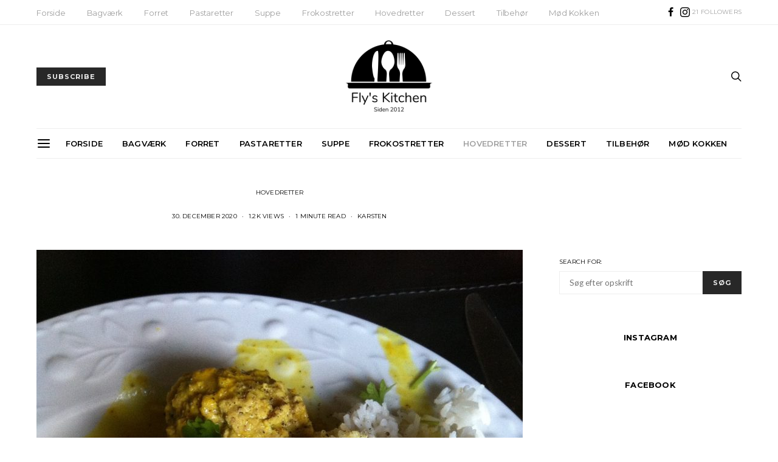

--- FILE ---
content_type: text/html; charset=UTF-8
request_url: https://flyskitchen.dk/2020/12/30/649/
body_size: 16790
content:
<!DOCTYPE html>
<html lang="da-DK">
<head>
	<meta charset="UTF-8">
	<meta name="viewport" content="width=device-width, initial-scale=1">
	<link rel="profile" href="https://gmpg.org/xfn/11">
		<link rel="pingback" href="https://flyskitchen.dk/xmlrpc.php">
		<style id="kirki-css-vars">:root{}</style><title>Flys Kitchen</title>
<link rel='dns-prefetch' href='//s0.wp.com' />
<link rel='dns-prefetch' href='//assets.pinterest.com' />
<link rel='dns-prefetch' href='//secure.gravatar.com' />
<link rel='dns-prefetch' href='//s.w.org' />
<link rel="alternate" type="application/rss+xml" title="Flys Kitchen &raquo; Feed" href="https://flyskitchen.dk/feed/" />
<link rel="alternate" type="application/rss+xml" title="Flys Kitchen &raquo;-kommentar-feed" href="https://flyskitchen.dk/comments/feed/" />
<link rel="alternate" type="application/rss+xml" title="Flys Kitchen &raquo; -kommentar-feed" href="https://flyskitchen.dk/2020/12/30/649/feed/" />
		<script type="text/javascript">
			window._wpemojiSettings = {"baseUrl":"https:\/\/s.w.org\/images\/core\/emoji\/11\/72x72\/","ext":".png","svgUrl":"https:\/\/s.w.org\/images\/core\/emoji\/11\/svg\/","svgExt":".svg","source":{"concatemoji":"https:\/\/flyskitchen.dk\/wp-includes\/js\/wp-emoji-release.min.js?ver=4.9.28"}};
			!function(e,a,t){var n,r,o,i=a.createElement("canvas"),p=i.getContext&&i.getContext("2d");function s(e,t){var a=String.fromCharCode;p.clearRect(0,0,i.width,i.height),p.fillText(a.apply(this,e),0,0);e=i.toDataURL();return p.clearRect(0,0,i.width,i.height),p.fillText(a.apply(this,t),0,0),e===i.toDataURL()}function c(e){var t=a.createElement("script");t.src=e,t.defer=t.type="text/javascript",a.getElementsByTagName("head")[0].appendChild(t)}for(o=Array("flag","emoji"),t.supports={everything:!0,everythingExceptFlag:!0},r=0;r<o.length;r++)t.supports[o[r]]=function(e){if(!p||!p.fillText)return!1;switch(p.textBaseline="top",p.font="600 32px Arial",e){case"flag":return s([55356,56826,55356,56819],[55356,56826,8203,55356,56819])?!1:!s([55356,57332,56128,56423,56128,56418,56128,56421,56128,56430,56128,56423,56128,56447],[55356,57332,8203,56128,56423,8203,56128,56418,8203,56128,56421,8203,56128,56430,8203,56128,56423,8203,56128,56447]);case"emoji":return!s([55358,56760,9792,65039],[55358,56760,8203,9792,65039])}return!1}(o[r]),t.supports.everything=t.supports.everything&&t.supports[o[r]],"flag"!==o[r]&&(t.supports.everythingExceptFlag=t.supports.everythingExceptFlag&&t.supports[o[r]]);t.supports.everythingExceptFlag=t.supports.everythingExceptFlag&&!t.supports.flag,t.DOMReady=!1,t.readyCallback=function(){t.DOMReady=!0},t.supports.everything||(n=function(){t.readyCallback()},a.addEventListener?(a.addEventListener("DOMContentLoaded",n,!1),e.addEventListener("load",n,!1)):(e.attachEvent("onload",n),a.attachEvent("onreadystatechange",function(){"complete"===a.readyState&&t.readyCallback()})),(n=t.source||{}).concatemoji?c(n.concatemoji):n.wpemoji&&n.twemoji&&(c(n.twemoji),c(n.wpemoji)))}(window,document,window._wpemojiSettings);
		</script>
		<style type="text/css">
img.wp-smiley,
img.emoji {
	display: inline !important;
	border: none !important;
	box-shadow: none !important;
	height: 1em !important;
	width: 1em !important;
	margin: 0 .07em !important;
	vertical-align: -0.1em !important;
	background: none !important;
	padding: 0 !important;
}
</style>
<link rel='stylesheet' id='powerkit-css'  href='https://flyskitchen.dk/wp-content/plugins/powerkit/assets/css/powerkit.css?ver=1.5.2' type='text/css' media='all' />
<link rel='stylesheet' id='contact-form-7-css'  href='https://flyskitchen.dk/wp-content/plugins/contact-form-7/includes/css/styles.css?ver=5.0.5' type='text/css' media='all' />
<link rel='stylesheet' id='dashicons-css'  href='https://flyskitchen.dk/wp-includes/css/dashicons.min.css?ver=4.9.28' type='text/css' media='all' />
<link rel='stylesheet' id='powerkit-basic-shortcodes-css'  href='https://flyskitchen.dk/wp-content/plugins/powerkit/modules/basic-shortcodes/public/css/public-powerkit-basic-shortcodes.css?ver=1.5.2' type='text/css' media='screen' />
<link rel='stylesheet' id='powerkit-content-formatting-css'  href='https://flyskitchen.dk/wp-content/plugins/powerkit/modules/content-formatting/public/css/public-powerkit-content-formatting.css?ver=1.5.2' type='text/css' media='all' />
<link rel='stylesheet' id='powerkit-facebook-css'  href='https://flyskitchen.dk/wp-content/plugins/powerkit/modules/facebook/public/css/public-powerkit-facebook.css?ver=1.5.2' type='text/css' media='all' />
<link rel='stylesheet' id='powerkit-inline-posts-css'  href='https://flyskitchen.dk/wp-content/plugins/powerkit/modules/inline-posts/public/css/public-powerkit-inline-posts.css?ver=1.5.2' type='text/css' media='all' />
<link rel='stylesheet' id='powerkit-instagram-css'  href='https://flyskitchen.dk/wp-content/plugins/powerkit/modules/instagram/public/css/public-powerkit-instagram.css?ver=1.5.2' type='text/css' media='all' />
<link rel='stylesheet' id='powerkit-justified-gallery-css'  href='https://flyskitchen.dk/wp-content/plugins/powerkit/modules/justified-gallery/public/css/public-powerkit-justified-gallery.css?ver=1.5.2' type='text/css' media='all' />
<link rel='stylesheet' id='powerkit-lightbox-css'  href='https://flyskitchen.dk/wp-content/plugins/powerkit/modules/lightbox/public/css/public-powerkit-lightbox.css?ver=1.5.2' type='text/css' media='all' />
<link rel='stylesheet' id='powerkit-opt-in-forms-css'  href='https://flyskitchen.dk/wp-content/plugins/powerkit/modules/opt-in-forms/public/css/public-powerkit-opt-in-forms.css?ver=1.5.2' type='text/css' media='all' />
<link rel='stylesheet' id='powerkit-pinterest-css'  href='https://flyskitchen.dk/wp-content/plugins/powerkit/modules/pinterest/public/css/public-powerkit-pinterest.css?ver=1.5.2' type='text/css' media='all' />
<link rel='stylesheet' id='powerkit-scroll-to-top-css'  href='https://flyskitchen.dk/wp-content/plugins/powerkit/modules/scroll-to-top/public/css/public-powerkit-scroll-to-top.css?ver=1.5.2' type='text/css' media='all' />
<link rel='stylesheet' id='powerkit-share-buttons-css'  href='https://flyskitchen.dk/wp-content/plugins/powerkit/modules/share-buttons/public/css/public-powerkit-share-buttons.css?ver=1.5.2' type='text/css' media='all' />
<link rel='stylesheet' id='powerkit-social-links-css'  href='https://flyskitchen.dk/wp-content/plugins/powerkit/modules/social-links/public/css/public-powerkit-social-links.css?ver=1.5.2' type='text/css' media='all' />
<link rel='stylesheet' id='powerkit-table-of-contents-css'  href='https://flyskitchen.dk/wp-content/plugins/powerkit/modules/table-of-contents/public/css/public-powerkit-table-of-contents.css?ver=1.5.2' type='text/css' media='all' />
<link rel='stylesheet' id='powerkit-twitter-css'  href='https://flyskitchen.dk/wp-content/plugins/powerkit/modules/twitter/public/css/public-powerkit-twitter.css?ver=1.5.2' type='text/css' media='all' />
<link rel='stylesheet' id='powerkit-widget-about-css'  href='https://flyskitchen.dk/wp-content/plugins/powerkit/modules/widget-about/public/css/public-powerkit-widget-about.css?ver=1.5.2' type='text/css' media='all' />
<link rel='stylesheet' id='powerkit-widget-author-css'  href='https://flyskitchen.dk/wp-content/plugins/powerkit/modules/widget-author/public/css/public-powerkit-widget-author.css?ver=1.5.2' type='text/css' media='all' />
<link rel='stylesheet' id='powerkit-widget-сontributors-css'  href='https://flyskitchen.dk/wp-content/plugins/powerkit/modules/widget-contributors/public/css/public-powerkit-widget-contributors.css?ver=1.5.2' type='text/css' media='all' />
<link rel='stylesheet' id='csco-style-css'  href='https://flyskitchen.dk/wp-content/themes/authentic/style.css?ver=5.0.2' type='text/css' media='all' />
<link rel='stylesheet' id='searchwp-live-search-css'  href='https://flyskitchen.dk/wp-content/plugins/searchwp-live-ajax-search/assets/styles/style.css?ver=1.3.1' type='text/css' media='all' />
<link rel='stylesheet' id='kirki-styles-csco_theme_mod-css'  href='https://flyskitchen.dk/wp-content/themes/authentic/inc/kirki/assets/css/kirki-styles.css?ver=3.0.33' type='text/css' media='all' />
<style id='kirki-styles-csco_theme_mod-inline-css' type='text/css'>
body, .offcanvas, #search, input[type=search], input[type=text], input[type=number], input[type=email], input[type=tel], input[type=password], textarea, .form-control, .pk-card, .pagination-content{background-color:#FFFFFF;}.content .pk-block-bg-inverse, .pk-dropcap-bg-inverse:first-letter{color:#FFFFFF!important;}body, input[type=search], input[type=text], input[type=number], input[type=email], input[type=tel], input[type=password], textarea{color:#000000;}blockquote cite, label, .text-small, .comment-metadata, .logged-in-as, .post-categories, .post-count, .product-count, .post-meta, .content figcaption, .post-media figcaption, .post-tags, .sub-title, .tagcloud, .timestamp, #wp-calendar caption, .comment-metadata a, .comment-metadata, .widget_rss ul li cite, .widget_rss ul li .rss-date, .pk-widget-about .pk-about-small, .pk-share-buttons-total .pk-share-buttons-count, .pk-share-buttons-post-loop .pk-share-buttons-count, .pk-share-buttons-post-sidebar .pk-share-buttons-count, .pk-share-buttons-post-loop .pk-share-buttons-link:hover .pk-share-buttons-count, .pk-share-buttons-post-sidebar .pk-share-buttons-link:hover .pk-share-buttons-count, .title-share, .pk-social-links-wrap .pk-social-links-label, .pk-color-secondary, .pk-twitter-default .pk-twitter-tweet:before, .cs-meet-team .pk-social-links-link{color:#000000;}.owl-dot span{background-color:#000000;}a, #search .close, .button-link, .pk-share-buttons-total .pk-share-buttons-label, .pk-share-buttons-total .pk-share-buttons-title, .pk-social-links-wrap .pk-social-links-count, .pk-nav-tabs .pk-nav-link, .pk-nav-tabs .pk-nav-link.pk-active, .pk-tabs .pk-nav-pills .pk-nav-link, .pk-social-links-scheme-light .pk-social-links-link, .pk-social-links-scheme-light .pk-social-links-title, .pk-social-links-scheme-bold .pk-social-links-title, .pk-social-links-scheme-bold-rounded .pk-social-links-title, .pk-share-buttons-scheme-default .pk-share-buttons-link, .pk-share-buttons-after-post.pk-share-buttons-scheme-default .pk-share-buttons-link:not(:hover), .pk-share-buttons-before-post.pk-share-buttons-scheme-default .pk-share-buttons-link:not(:hover), .pk-toc ol > li:before, ol.pk-list-styled > li:before, ol.pk-list-positive > li:before, ol.pk-list-negative > li:before, h2.pk-heading-numbered:before, .pk-card-header a, .pk-twitter-info a, .pk-instagram-username a, .pk-social-links-template-default .pk-social-links-link, .pk-widget-contributors .pk-social-links-link, .cs-list-articles > li > a{color:#000000;}.owl-dot.active span{background-color:#000000;}a:hover, .button-link:hover, #search .close:hover, .pk-social-links-scheme-light:not(.pk-social-links-scheme-light-bg) .pk-social-links-link:hover .pk-social-links-title, .pk-social-links-scheme-bold .pk-social-links-link:hover .pk-social-links-title, .pk-social-links-scheme-bold-rounded .pk-social-links-link:hover .pk-social-links-title, .pk-nav-tabs .pk-nav-link:not(.pk-active):focus, .pk-nav-tabs .pk-nav-link:not(.pk-active):hover, .pk-card-header a:hover, .pk-twitter-info a:hover, .pk-instagram-username a:hover, .pk-social-links-template-default .pk-social-links-link:hover, .pk-widget-contributors .pk-social-links-link:hover, .cs-list-articles > li > a:hover{color:#A0A0A0;}hr, .content .table-bordered th, .content .table-bordered td, section.widget .widget-wrap, .form-control, input[type=search], input[type=text], input[type=number], input[type=email], input[type=tel], input[type=password], textarea, select, .pk-card, .post-archive .archive-compact .post-masonry, .post-archive .archive-compact .post-grid, .post-archive .archive-compact.archive-masonry section.widget, .post-archive .archive-compact.archive-grid section.widget, .archive-list section.widget .widget-wrap, .archive-standard section.widget .widget-wrap, .sidebar-offcanvas .widget, .pk-nav-tabs .pk-nav-link, .pk-card + .pk-card{border-color:#EEEEEE;}hr, .content table th, .content table td, .content table tbody + tbody, .header-enabled .navbar-primary:not(.sticky-nav-slide) .navbar, .navigation.comment-navigation, .site-main > article > .post-author, .post-main .post-author, .comment-body + .comment-respond, .comment-list + .comment-respond, .comment-list article, .comment-list .pingback, .comment-list .trackback, .section-tiles + .site-content .main-content, .section-carousel + .site-content > .cs-container:before, .section-tiles + .site-content > .cs-container:before, .post-standard:not(.post-featured) + .post-standard:not(.post-featured), .archive-first + .archive-list, .single .section-carousel, .widget_nav_menu .menu > .menu-item:not(:first-child), .widget_pages li:not(:first-child) a, .widget_meta li:not(:first-child) a, .widget_categories > ul > li:not(:first-child), .widget_archive > ul > li:not(:first-child), .widget_recent_comments li:not(:first-child), .widget_recent_entries li:not(:first-child), #wp-calendar tbody td, .single .navigation.pagination, .navigation.pagination + .post-tags, .fb-comments, .post-tags, .page-header-simple .page-header + .post-archive, .section-carousel + .site-content > .cs-container:before, .section-grid + .site-content > .cs-container:before, .archive-pagination:not(:empty), .post-list:not(.post-featured) + .post-list:not(.post-featured), .cs-meet-team .cs-author .cs-author-posts, .pk-widget-contributors .pk-author-item, .pk-toc:not(:first-child), .pk-inline-posts:not(:first-child){border-top-color:#EEEEEE;}.content thead th, .navbar-primary:not(.sticky-nav-slide) .navbar, .sticky-nav-slide, .topbar, .navbar-offcanvas, .navigation.comment-navigation, .widget_rss ul li, .searchwp-live-search-results.searchwp-live-search-results-showing .searchwp-live-search-result:not(:last-child) a, .pk-separator, .pk-toc:not(:last-child), .pk-inline-posts:not(:last-child){border-bottom-color:#EEEEEE;}.pk-nav-tabs .pk-nav-link:not(.pk-active):focus, .pk-nav-tabs .pk-nav-link:not(.pk-active):hover{background-color:#EEEEEE;}.site-main .pk-subscribe-form-wrap, .post-comments, .content .pk-dropcap-bg-inverse:first-letter, .content .pk-dropcap-bg-light:first-letter, .content .pk-block-bg-inverse, .content .pk-block-bg-light, .basic_mailchimp_widget, .pk-twitter-slider, .pk-card-header, .pk-share-buttons-after-post.pk-share-buttons-scheme-default .pk-share-buttons-link, .pk-share-buttons-before-post.pk-share-buttons-scheme-default .pk-share-buttons-link, .pk-toc ol > li:before, ol.pk-list-styled > li:before, ol.pk-list-positive > li:before, ol.pk-list-negative > li:before, .pk-social-links-scheme-light-bg .pk-social-links-link, h2.pk-heading-numbered:before, .content .table-bordered th, .content .table-striped tbody tr:nth-of-type(odd){background-color:#F8F8F8;}h1, h2, h3, h4, h5, h6, .comment .fn, #search input[type="search"], .content .table-bordered th{color:#000000;}#search input[type="search"]:-ms-input-placeholder{color:#000000;}#search input[type="search"]:-moz-placeholder{color:#000000;}#search input[type="search"]::-webkit-input-placeholder{color:#000000;}h1 a, h2 a, h3 a, h4 a, h5 a, h6 a, .comment .fn a{color:#000000;}h1 a:hover, h2 a:hover, h3 a:hover, h4 a:hover, h5 a:hover, h6 a:hover, .comment .fn a:hover{color:#A0A0A0;}.title-block{color:#000000;}.button-primary, .post-number, .section-tiles .post-more .button, .section-slider .post-more .button, .post-pagination .post-more .button, .pk-button-primary, .pk-author-button, .pk-about-button, .pk-instagram-follow, .pk-twitter-follow, .pk-subscribe-submit, .pk-badge-primary{color:#EEEEEE;}.pk-pin-it{color:#EEEEEE!important;}.button-primary:hover, .button-primary:active, .button-primary:focus, .button-primary:not([disabled]):not(.disabled).active, .button-primary:not([disabled]):not(.disabled):active, .section-tiles .post-more .button:hover, .section-slider .post-more .button:hover, .post-pagination .post-more .button:hover, .tagcloud a:focus, .tagcloud a:hover, .pk-button-primary:not(:disabled):not(.disabled):active, .pk-button-primary:focus, .pk-button-primary:hover, .pk-button-primary:focus, .pk-button-primary:active, .pk-author-button:hover, .pk-about-button:hover, .pk-instagram-follow:hover, .pk-twitter-follow:hover, .pk-subscribe-submit:hover{color:#FFFFFF;}.pk-pin-it:hover{color:#FFFFFF!important;background-color:#000000!important;}.button-primary, .post-number, .pk-tabs .pk-nav-pills .pk-nav-link.pk-active, .pk-tabs .pk-nav-pills .pk-nav-link.pk-active:focus, .pk-tabs .pk-nav-pills .pk-tabs .pk-nav-pills .pk-nav-link.pk-active:hover, .pk-button-primary, .pk-author-button, .pk-about-button, .pk-instagram-follow, .pk-twitter-follow, .pk-subscribe-submit, .pk-badge-primary{background-color:#282828;}.pk-bg-primary, .pk-pin-it{background-color:#282828!important;}.button-primary:hover, .button-primary:active, .button-primary:focus, .button-primary:not([disabled]):not(.disabled).active, .button-primary:not([disabled]):not(.disabled):active, .pk-button-primary:not(:disabled):not(.disabled):active, .pk-button-primary:hover, .pk-button-primary:active, .pk-button-primary:focus, .pk-author-button:hover, .pk-about-button:hover, .pk-instagram-follow:hover, .pk-twitter-follow:hover, .pk-subscribe-submit:hover{background-color:#000000;}.button-secondary, .pk-button-secondary{color:#A0A0A0!important;background-color:#EEEEEE;}.button-secondary:hover, .button-secondary:active, .button-secondary:focus, .pk-button-secondary:hover, .pk-button-secondary:active, .pk-button-secondary:focus{color:#000000!important;background-color:#F8F8F8;}.site-title{color:#000000;}.site-title:hover{color:#A0A0A0;}.site-description{color:#A0A0A0;}.navbar-primary{background-color:rgba(255,255,255,0.97);}.navbar-primary:not(.sticky-nav-slide) .navbar, .sticky-nav-slide{border-bottom-width:1px;border-bottom-style:solid;}.navbar-primary a, .navbar-primary button, .navbar-primary .navbar-nav > li > a{color:#000000;}.navbar-primary a:hover, .navbar-primary button:hover, .navbar-primary .navbar-nav > li > a:focus, .navbar-primary .navbar-nav > li > a:hover, .navbar-primary .navbar-nav > li.current-menu-parent > a, .navbar-primary .navbar-nav > li.current-nav-item > a{color:#A0A0A0;}.navbar-nav .sub-menu{background-color:#FFFFFF;border:1px #EEEEEE solid;}.navbar-nav .sub-menu .sub-menu{margin-top:-1px;}.navbar-nav .sub-menu > li > a, .navbar-nav .sub-cats > li > a, .navbar-nav .menu-columns > .sub-menu > li > a:hover, .mega-menu-item .entry-title a{color:#000000;}.navbar-nav .sub-menu > li > a:hover, .navbar-nav .sub-menu > li > a:focus, .navbar-nav .sub-menu > li > a:active, .navbar-nav .sub-cats > li > a:hover, .navbar-nav .sub-cats > li > a:focus, .navbar-nav .sub-cats > li > a:active, .mega-menu-item .entry-title a:hover{color:#A0A0A0;}.navbar-nav .sub-menu .current-menu-item > a, .navbar-nav .sub-menu .current-menu-ancestor > a, .navbar-nav .sub-menu .current-menu-parent > a{color:#A0A0A0;}.navbar-nav .sub-menu > li + li > a, .navbar-nav .sub-cats > li + li > a{border-top:1px #EEEEEE solid;}.navbar-primary .pk-social-links-template-nav .pk-social-links-icon{color:#000000;}.navbar-primary .pk-social-links-template-nav .pk-social-links-item .pk-social-links-link:hover .pk-social-links-icon{color:#000000;}.navbar-primary .pk-social-links-template-nav .pk-social-links-title, .navbar-primary .pk-social-links-template-nav .pk-social-links-count, .navbar-primary .pk-social-links-template-nav .pk-social-links-label{color:#A0A0A0;}.navbar-primary .pk-social-links-template-nav .pk-social-links-item .pk-social-links-link:hover .pk-social-links-title, .navbar-primary .pk-social-links-template-nav .pk-social-links-item .pk-social-links-link:hover .pk-social-links-count, .navbar-primary .pk-social-links-template-nav .pk-social-links-item .pk-social-links-link:hover .pk-social-links-label{color:#000000;}.topbar{border-bottom-width:1px;border-bottom-style:solid;}.topbar a, .topbar .navbar-nav > li > a, .topbar .pk-social-links-template-nav .pk-social-links-icon, .topbar .pk-social-links-template-nav .pk-social-links-label, .topbar .pk-social-links-template-nav .pk-social-links-title{color:#A0A0A0;}.topbar a:hover, .topbar .navbar-nav > li > a:focus, .topbar .navbar-nav > li > a:hover, .topbar .navbar-nav > li.current-menu-item > a, .topbar .pk-social-links-template-nav .pk-social-links-item .pk-social-links-link:hover .pk-social-links-icon, .topbar .pk-social-links-template-nav .pk-social-links-item .pk-social-links-link:hover pk-social-links-title, .topbar .pk-social-links-template-nav .pk-social-links-count{color:#000000;}.topbar .pk-social-links-template-nav .pk-social-links-icon{color:#000000;}.topbar .pk-social-links-template-nav .pk-social-links-item .pk-social-links-link:hover .pk-social-links-icon{color:#000000;}.topbar .pk-social-links-template-nav .pk-social-links-title, .topbar .pk-social-links-template-nav .pk-social-links-count, .topbar .pk-social-links-template-nav .pk-social-links-label{color:#A0A0A0;}.topbar .pk-social-links-template-nav .pk-social-links-item .pk-social-links-link:hover .pk-social-links-title, .topbar .pk-social-links-template-nav .pk-social-links-item .pk-social-links-link:hover .pk-social-links-count, .topbar .pk-social-links-template-nav .pk-social-links-item .pk-social-links-link:hover .pk-social-links-label{color:#000000;}.offcanvas-header .navbar-brand, .offcanvas-header .navbar-toggle{color:#000000;}.offcanvas-header .navbar-brand:hover, .offcanvas-header .navbar-brand:focus, .offcanvas-header .navbar-toggle:hover, .offcanvas-header .navbar-toggle:focus{color:#A0A0A0;}.offcanvas-header .navbar{background-color:#FFFFFF;}.navbar-offcanvas{border-bottom-width:1px;border-bottom-style:solid;}.content p{color:#000000;}.content p > a:not(.button):not(.button), .content > ul a, .content > ol a, .taxonomy-description a{color:#000000;}.content p > a:not(.button):not(.button):hover, .content > ul a:hover, .content > ol a:hover, .taxonomy-description a:hover{color:#A0A0A0;}.post-categories a{color:#000000;}.post-categories a:hover{color:#A0A0A0;}::selection{color:#FFFFFF;background:#000000;}::-moz-selection{color:#FFFFFF;background:#000000;}.content blockquote, .content blockquote p{color:#000000;}.content .pk-dropcap:first-letter, .content .pk-content-block, .content .pk-callout{color:#000000;}.content .pk-dropcap-bg-inverse:first-letter, .content .pk-dropcap-bg-inverse:first-letter, .content .pk-block-border-top:before, .content .pk-block-border-bottom:after, .content .pk-block-bg-inverse{background-color:#000000;}.content .pk-dropcap-borders:first-letter, .content .pk-block-border-all{border-color:#000000;}.content .pk-dropcap-border-right:first-letter, .content .pk-block-border-right{border-right-color:#000000;}.content .pk-block-border-left{border-left-color:#000000;}.site-footer, .site-footer .pk-social-links-scheme-light-bg .pk-social-links-link{background-color:#000000;}.site-footer{color:#A0A0A0;}.site-footer .owl-dot span{background-color:#A0A0A0;}.site-footer .title-widget{color:#777777;}.site-footer a, .site-footer #wp-calendar thead th, .site-footer .owl-dot.active span, .site-footer h2, .site-footer .pk-social-links-wrap .pk-social-links-count, .site-footer .pk-social-links-scheme-light .pk-social-links-icon, .site-footer .pk-social-links-wrap .pk-social-links-title, .site-footer .pk-subscribe-form-wrap .pk-title, .site-footer .pk-social-links-template-default .pk-social-links-link, .site-footer .pk-widget-contributors .pk-social-links-link{color:#FFFFFF;}.site-footer .owl-dot.active span{background-color:#FFFFFF;}.site-footer a:hover, site-footer a:hover:active, .site-footer a:focus:active, .site-footer .pk-social-links-template-default .pk-social-links-link:hover, .site-footer .pk-widget-contributors .pk-social-links-link:hover{color:#A0A0A0;}.site-footer #wp-calendar tfoot tr #prev + .pad:after, .site-footer #wp-calendar tbody td a, .sidebar-footer .basic_mailchimp_widget, .sidebar-footer .pk-social-links-template-vertical .pk-social-links-link{background-color:#242424;}.site-footer .widget, .site-footer .widget_nav_menu .menu > .menu-item:not(:first-child), .site-footer .widget_categories > ul > li:not(:first-child), .site-footer .widget_archive > ul > li:not(:first-child), .site-footer #wp-calendar tbody td, .site-footer .widget_pages li:not(:first-child) a, .site-footer .widget_meta li:not(:first-child) a, .site-footer .widget_recent_comments li:not(:first-child), .site-footer .widget_recent_entries li:not(:first-child), .site-footer #wp-calendar tbody td#today:after, .footer-section + .footer-section > .cs-container > *, .sidebar-footer .widget + .widget, .site-footer .pk-widget-contributors .pk-author-item{border-top-color:#242424;}.site-footer .button, .site-footer .post-number, .site-footer .pk-author-button, .site-footer .pk-about-button, .site-footer .pk-instagram-follow, .site-footer .pk-twitter-follow, .site-footer .pk-subscribe-submit, .site-footer .pk-badge-primary{color:#A0A0A0;}.site-footer .button:hover, .site-footer .button:active, .site-footer .pk-author-button:hover, .site-footer .pk-about-button:hover, .site-footer .pk-instagram-follow:hover, .site-footer .pk-twitter-follow:hover, .site-footer .pk-subscribe-submit:hover, .site-footer .pk-badge-primary:hover{color:#FFFFFF;}.site-footer .button, .site-footer select, .site-footer .post-number, .site-footer .pk-author-button, .site-footer .pk-about-button, .site-footer .pk-instagram-follow, .site-footer .pk-twitter-follow, .site-footer .pk-subscribe-submit, .site-footer .pk-badge-primary{background-color:#242424;}.site-footer .button:hover, .site-footer .button:active, .site-footer .button:focus, .site-footer .button:active, .site-footer .pk-author-button:hover, .site-footer .pk-about-button:hover, .site-footer .pk-instagram-follow:hover, .site-footer .pk-twitter-follow:hover, .site-footer .pk-subscribe-submit:hover, .site-footer .pk-badge-primary:hover{background-color:#141414;}.overlay-media:before, .page-header.overlay:hover .overlay-media:before, .post-thumbnail:before, .pk-bg-overlay, .pk-instagram-link:before{background-color:rgba(40,40,40,0.125);}.overlay:hover .overlay-media:before, .post-thumbnail:hover:before, .pagination-visible:hover .pagination-title{background-color:rgba(40,40,40,0.25);}body, button, input[type=search], input[type=text], input[type=number], input[type=email], input[type=tel], input[type=password], optgroup, select, textarea{font-family:Lato, Helvetica, Arial, sans-serif;font-weight:400;letter-spacing:0px;}blockquote cite, label, .text-small, .comment-metadata, .logged-in-as, .post-categories, .post-count, .product-count, .post-meta, .post-tags, .sub-title, .tagcloud, .timestamp, #wp-calendar caption, .widget_rss ul li cite, .widget_rss ul li .rss-date, .pk-about-small, .pk-instagram-meta, .pk-instagram-counters, .pk-instagram-name, .pk-twitter-username, .pk-twitter-counters, .pk-alert, .pk-share-buttons-total .pk-share-buttons-count, .pk-social-links-count, .pk-social-links-label, .pk-share-buttons-count{font-family:Montserrat, Helvetica, Arial, sans-serif;font-size:0.625rem;font-weight:400;letter-spacing:0.02em;text-transform:uppercase;}.pk-callout, .text-large, .pk-subscribe-form-wrap .pk-subscribe-message{font-family:Lato, Helvetica, Arial, sans-serif;font-size:1.25rem;font-weight:400;text-transform:none;}.button, .button-link, .pagination-title, .comment-reply-link, .post-number span:first-child, .pk-nav-tabs .pk-nav-link, .pk-nav-tabs .pk-nav-link, .pk-nav-pills .pk-nav-link, .pk-share-buttons-total .pk-share-buttons-label, .pk-share-buttons-total .pk-share-buttons-title, .title-share, .pk-font-heading, .pk-twitter-label, .pk-card-title a, .pk-font-primary, .pk-author-button span:first-child, .pk-about-button span:first-child, .pk-instagram-follow span:first-child, .pk-twitter-follow span:first-child, .pk-subscribe-submit span:first-child, .pk-pin-it span:first-child{font-family:Montserrat, Helvetica, Arial, sans-serif;font-size:0.688rem;font-weight:700;letter-spacing:0.09em;text-transform:uppercase;}h1, h2, h3, h4, h5, h6, .comment .fn, .archive-standard section.basic_mailchimp_widget .title-widget, .archive-list section.basic_mailchimp_widget .title-widget{font-family:Montserrat, Helvetica, Arial, sans-serif;font-weight:600;}.title-block, .comment-reply-title, .nav-links, section.related.products > h2, .pk-inline-posts-title, .pk-toc-title{font-family:Montserrat, Helvetica, Arial, sans-serif;font-size:0.813rem;font-weight:700;letter-spacing:0.015em;text-transform:uppercase;}h1, .post-standard .entry-title, .archive-list .post-featured .entry-title, .archive-standard .post-featured .entry-title{font-size:3rem;letter-spacing:-0.05em;text-transform:none;}h2, .post-archive > div:not(.columns-3):not(.columns-4) .post-featured h2, .pk-subscribe-form-wrap .pk-title, .archive-standard section.basic_mailchimp_widget .title-widget, .archive-list section.basic_mailchimp_widget .title-widget{font-size:2rem;letter-spacing:-0.05em;text-transform:none;}h3, .archive-grid h2, .archive-masonry h2, .archive-list h2, .section-tiles h2{font-size:1.5rem;letter-spacing:-0.05em;text-transform:none;}h4{font-size:1.25rem;letter-spacing:-.04em;text-transform:none;}h5{font-size:1rem;letter-spacing:-.04em;text-transform:none;}h6, .comment .fn{font-size:0.938rem;letter-spacing:-.04em;text-transform:none;}.navbar-nav > li > a, .navbar-nav .menu-columns > .sub-menu > li > a, .widget_archive li, .widget_categories li, .widget_meta li a, .widget_nav_menu .menu > li > a, .widget_pages .page_item a{font-family:Montserrat, Helvetica, Arial, sans-serif;font-size:0.813rem;font-weight:600;letter-spacing:0.015em;text-transform:uppercase;}.topbar .navbar-nav > li > a, .nav .sub-menu > li > a, .navbar-nav .sub-cats > li > a, .widget_categories .children li a, .widget_nav_menu .sub-menu > li > a{font-family:Montserrat, Helvetica, Arial, sans-serif;font-size:0.813rem;font-weight:400;letter-spacing:-0.015em;text-transform:none;}.content .pk-callout{font-family:Montserrat, Helvetica, Arial, sans-serif;font-size:2rem;font-weight:700;letter-spacing:-0.05em;text-transform:none;}.content .pk-dropcap:first-letter{font-family:Montserrat, Helvetica, Arial, sans-serif;font-size:2.5rem;font-weight:500;text-transform:uppercase;}.content blockquote{font-family:Montserrat, Helvetica, Arial, sans-serif;font-size:2rem;font-weight:700;letter-spacing:-0.05em;text-transform:none;}#search input[type="search"]{font-family:Montserrat, Helvetica, Arial, sans-serif!important;font-size:3rem!important;font-weight:600;letter-spacing:-0.05em!important;text-transform:none!important;}.topbar .navbar{height:40px;}.header .site-description{font-family:Montserrat, Helvetica, Arial, sans-serif;font-size:0.875rem;font-weight:300;letter-spacing:-0.014em;text-transform:none;}.navbar-primary .navbar{height:50px;}.navbar-primary .navbar-brand{font-family:Montserrat, Helvetica, Arial, sans-serif;font-size:1.375rem;font-weight:600;letter-spacing:-0.045em;line-height:1;text-transform:none;}.offcanvas .offcanvas-header{flex:0 0 50px;}.offcanvas .navbar-offcanvas{height:50px;}.offcanvas-header .navbar .navbar-brand{font-family:Montserrat, Helvetica, Arial, sans-serif;font-size:1.375rem;font-weight:600;letter-spacing:-0.045em;line-height:1;text-transform:none;}.site-footer .site-title{font-family:Montserrat, Helvetica, Arial, sans-serif;font-size:1.75rem;font-weight:600;letter-spacing:-0.05rem;line-height:1;text-transform:none;}.button, .pk-button, .pk-about-button, .pk-zoom-icon-popup:after, .pk-pin-it, .content .pk-dropcap:first-letter, .pk-social-links-template-vertical .pk-social-links-link, .pk-share-buttons-before-post .pk-share-buttons-link, .pk-share-buttons-after-post .pk-share-buttons-link, .pk-instagram-follow, .pk-twitter-follow, .pk-scroll-to-top, .widget-area .pk-subscribe-with-name input[type="text"], .widget-area .pk-subscribe-with-name button, .widget-area .pk-subscribe-with-bg input[type="text"], .widget-area .pk-subscribe-with-bg button, .entry-content .pk-share-buttons-wrap .pk-share-buttons-link{-webkit-border-radius:0;-moz-border-radius:0;border-radius:0;}.cs-input-group-btn .button, .pk-subscribe-form-wrap button{border-top-right-radius:0;border-bottom-right-radius:0;}.slider-featured:not(.slider-large):not(.slider-multiple) .owl-carousel:not(.owl-loaded){height:600px;}@media ( min-width: 768px ){.pk-tabs-horizontal .pk-nav-link.pk-active{border-bottom-color:#FFFFFF;}.pk-tabs-vertical .pk-nav-tabs .pk-nav-link.pk-active{border-right-color:#FFFFFF;}.pk-tabs-horizontal .pk-nav-tabs{border-bottom-color:#EEEEEE;}.pk-tabs-vertical .pk-nav-tabs{border-right-color:#EEEEEE;}}@media (max-width: 1019px){.layout-sidebar .content-area{border-bottom-color:#EEEEEE;}}@media (min-width: 760px){.sidebar-area .sidebar-2{border-left-color:#EEEEEE;}}@media ( min-width: 970px ){.header-enabled .navbar-primary:not(.sticky-nav-slide) .navbar{border-top-width:1px;border-top-style:solid;}.header-col{height:170px;}.slider-featured h2{font-size:3rem;letter-spacing:-.15rem;text-transform:none;}.site-inner > .section-carousel h2{font-size:1rem;letter-spacing:-.025rem;text-transform:none;}.site-main > article > .section-carousel h2{font-size:1rem;letter-spacing:-.025rem;text-transform:none;}}@media (max-width: 719px){.pk-subscribe-with-name input[type="text"], .pk-subscribe-with-name button, .pk-subscribe-with-bg input[type="text"], .pk-subscribe-with-bg button{-webkit-border-radius:0;-moz-border-radius:0;border-radius:0;}}@media ( min-width: 760px ){.slider-featured .overlay-outer{height:600px;}}
</style>
<link rel='stylesheet' id='jetpack_css-css'  href='https://flyskitchen.dk/wp-content/plugins/jetpack/css/jetpack.css?ver=6.8.5' type='text/css' media='all' />
<script type='text/javascript'>
/* <![CDATA[ */
var csco_mega_menu = {"rest_url":"https:\/\/flyskitchen.dk\/wp-json\/csco\/v1\/menu-posts"};
/* ]]> */
</script>
<script type='text/javascript' src='https://flyskitchen.dk/wp-includes/js/jquery/jquery.js?ver=1.12.4'></script>
<script type='text/javascript' src='https://flyskitchen.dk/wp-includes/js/jquery/jquery-migrate.min.js?ver=1.4.1'></script>
<link rel='https://api.w.org/' href='https://flyskitchen.dk/wp-json/' />
<link rel="EditURI" type="application/rsd+xml" title="RSD" href="https://flyskitchen.dk/xmlrpc.php?rsd" />
<link rel="wlwmanifest" type="application/wlwmanifest+xml" href="https://flyskitchen.dk/wp-includes/wlwmanifest.xml" /> 
<link rel='prev' title='Cremet spaghetti carbonara' href='https://flyskitchen.dk/2020/12/21/cremet-spaghetti-carbonara/' />
<link rel='next' title='Oksehalesuppe' href='https://flyskitchen.dk/2021/01/17/oksehalesuppe/' />
<meta name="generator" content="WordPress 4.9.28" />
<link rel="canonical" href="https://flyskitchen.dk/2020/12/30/649/" />
<link rel='shortlink' href='https://wp.me/sawowP-649' />
<link rel="alternate" type="application/json+oembed" href="https://flyskitchen.dk/wp-json/oembed/1.0/embed?url=https%3A%2F%2Fflyskitchen.dk%2F2020%2F12%2F30%2F649%2F" />
<link rel="alternate" type="text/xml+oembed" href="https://flyskitchen.dk/wp-json/oembed/1.0/embed?url=https%3A%2F%2Fflyskitchen.dk%2F2020%2F12%2F30%2F649%2F&#038;format=xml" />

		<script>
			(function(i,s,o,g,r,a,m){i['GoogleAnalyticsObject']=r;i[r]=i[r]||function(){
			(i[r].q=i[r].q||[]).push(arguments)},i[r].l=1*new Date();a=s.createElement(o),
			m=s.getElementsByTagName(o)[0];a.async=1;a.src=g;m.parentNode.insertBefore(a,m)
			})(window,document,'script','https://www.google-analytics.com/analytics.js','ga');
			ga('create', 'UA-129885145-1', 'auto');
			ga('send', 'pageview');
		</script>

	
<link rel='dns-prefetch' href='//v0.wordpress.com'/>
<style type='text/css'>img#wpstats{display:none}</style>
<!-- Jetpack Open Graph Tags -->
<meta property="og:type" content="article" />
<meta property="og:title" content=" " />
<meta property="og:url" content="https://flyskitchen.dk/2020/12/30/649/" />
<meta property="og:description" content="Kødboller500 g kalv/flæskefars1 dl mel2 dl mælk1 æg1 fint hakket løgSalt og peber Karrysauce1 fint hakket løgLidt olie3 tsk karry3 dl bouillon2 dl mælkLidt jævningSalt og peber Når farsen er rørt s…" />
<meta property="article:published_time" content="2020-12-30T19:56:13+00:00" />
<meta property="article:modified_time" content="2020-12-30T19:56:13+00:00" />
<meta property="og:site_name" content="Flys Kitchen" />
<meta property="og:image" content="https://flyskitchen.dk/wp-content/uploads/2020/12/20130422-193502.jpg" />
<meta property="og:image:width" content="1936" />
<meta property="og:image:height" content="2592" />
<meta property="og:locale" content="da_DK" />
<meta name="twitter:text:title" content="Flys Kitchen" />
<meta name="twitter:image" content="https://flyskitchen.dk/wp-content/uploads/2020/12/20130422-193502.jpg?w=640" />
<meta name="twitter:card" content="summary_large_image" />

<!-- End Jetpack Open Graph Tags -->
<link rel="icon" href="https://flyskitchen.dk/wp-content/uploads/2018/11/cropped-Flys-Kitchen-logo-e1543334883453-32x32.png" sizes="32x32" />
<link rel="icon" href="https://flyskitchen.dk/wp-content/uploads/2018/11/cropped-Flys-Kitchen-logo-e1543334883453-192x192.png" sizes="192x192" />
<link rel="apple-touch-icon-precomposed" href="https://flyskitchen.dk/wp-content/uploads/2018/11/cropped-Flys-Kitchen-logo-e1543334883453-180x180.png" />
<meta name="msapplication-TileImage" content="https://flyskitchen.dk/wp-content/uploads/2018/11/cropped-Flys-Kitchen-logo-e1543334883453-270x270.png" />
</head>

<body data-rsssl=1 class="post-template-default single single-post postid-649 single-format-standard header-enabled parallax-enabled sticky-sidebar-enabled stick-to-bottom navbar-sticky-enabled navbar-smart-enabled style-align-center elementor-default">


<div class="site-overlay"></div>

<div class="offcanvas">

	<div class="offcanvas-header">

		
		
		<nav class="navbar navbar-offcanvas  navbar-border">

			
				
								<a class="navbar-brand site-title" href="https://flyskitchen.dk/">
					Authentic.				</a>
				
			
			<button type="button" class="offcanvas-toggle navbar-toggle">
				<i class="cs-icon cs-icon-cross"></i>
			</button>

		</nav>

		
	</div>

	<div class="offcanvas-sidebar">
		<div class="offcanvas-inner widget-area">
			<div class="widget widget_nav_menu cs-d-lg-none"><div class="menu-menu-container"><ul id="menu-menu" class="menu"><li id="menu-item-45" class="menu-item menu-item-type-custom menu-item-object-custom menu-item-home menu-item-45"><a href="https://flyskitchen.dk/">Forside</a></li>
<li id="menu-item-46" class="menu-item menu-item-type-taxonomy menu-item-object-category menu-item-46"><a href="https://flyskitchen.dk/category/bagvaerk/">Bagværk</a></li>
<li id="menu-item-47" class="menu-item menu-item-type-taxonomy menu-item-object-category menu-item-47"><a href="https://flyskitchen.dk/category/forret/">Forret</a></li>
<li id="menu-item-48" class="menu-item menu-item-type-taxonomy menu-item-object-category menu-item-48"><a href="https://flyskitchen.dk/category/pastaretter/">Pastaretter</a></li>
<li id="menu-item-49" class="menu-item menu-item-type-taxonomy menu-item-object-category menu-item-49"><a href="https://flyskitchen.dk/category/suppe/">Suppe</a></li>
<li id="menu-item-50" class="menu-item menu-item-type-taxonomy menu-item-object-category menu-item-50"><a href="https://flyskitchen.dk/category/frokostretter/">Frokostretter</a></li>
<li id="menu-item-51" class="menu-item menu-item-type-taxonomy menu-item-object-category current-post-ancestor current-menu-parent current-post-parent menu-item-51"><a href="https://flyskitchen.dk/category/hovedretter/">Hovedretter</a></li>
<li id="menu-item-52" class="menu-item menu-item-type-taxonomy menu-item-object-category menu-item-52"><a href="https://flyskitchen.dk/category/dessert/">Dessert</a></li>
<li id="menu-item-53" class="menu-item menu-item-type-taxonomy menu-item-object-category menu-item-53"><a href="https://flyskitchen.dk/category/tilbehoer/">Tilbehør</a></li>
<li id="menu-item-511" class="menu-item menu-item-type-post_type menu-item-object-page menu-item-511"><a href="https://flyskitchen.dk/moed-kokken/">Mød Kokken</a></li>
</ul></div></div>
					</div>
	</div>

</div>

<div id="page" class="site">

	
	<div class="site-inner">

		
		
		<header id="masthead" class="site-header page-header-type-simple" role="banner">

			
			
<div class="topbar cs-d-none cs-d-lg-block">
	<div class="cs-container">
		<nav class="navbar">

		
			<div class="col-left">
				
		<ul id="menu-menu-1" class="nav navbar-nav navbar-lonely cs-d-none cs-d-lg-block"><li class="menu-item menu-item-type-custom menu-item-object-custom menu-item-home menu-item-45"><a href="https://flyskitchen.dk/">Forside</a></li>
<li class="menu-item menu-item-type-taxonomy menu-item-object-category menu-item-46"><a href="https://flyskitchen.dk/category/bagvaerk/">Bagværk</a></li>
<li class="menu-item menu-item-type-taxonomy menu-item-object-category menu-item-47"><a href="https://flyskitchen.dk/category/forret/">Forret</a></li>
<li class="menu-item menu-item-type-taxonomy menu-item-object-category menu-item-48"><a href="https://flyskitchen.dk/category/pastaretter/">Pastaretter</a></li>
<li class="menu-item menu-item-type-taxonomy menu-item-object-category menu-item-49"><a href="https://flyskitchen.dk/category/suppe/">Suppe</a></li>
<li class="menu-item menu-item-type-taxonomy menu-item-object-category menu-item-50"><a href="https://flyskitchen.dk/category/frokostretter/">Frokostretter</a></li>
<li class="menu-item menu-item-type-taxonomy menu-item-object-category current-post-ancestor current-menu-parent current-post-parent menu-item-51"><a href="https://flyskitchen.dk/category/hovedretter/">Hovedretter</a></li>
<li class="menu-item menu-item-type-taxonomy menu-item-object-category menu-item-52"><a href="https://flyskitchen.dk/category/dessert/">Dessert</a></li>
<li class="menu-item menu-item-type-taxonomy menu-item-object-category menu-item-53"><a href="https://flyskitchen.dk/category/tilbehoer/">Tilbehør</a></li>
<li class="menu-item menu-item-type-post_type menu-item-object-page menu-item-511"><a href="https://flyskitchen.dk/moed-kokken/">Mød Kokken</a></li>
</ul>			</div>

		
			<div class="col-right">
				
			<div class="pk-social-links-wrap  pk-social-links-template-nav pk-social-links-scheme-light pk-social-links-titles-disabled pk-social-links-counts-enabled pk-social-links-labels-enabled pk-social-links-mode-php pk-social-links-mode-rest">
		<div class="pk-social-links-items">
								<div class="pk-social-links-item pk-social-links-facebook  pk-social-links-no-count" data-id="facebook">
						<a href="https://facebook.com/flyskitchen" class="pk-social-links-link" target="_blank" rel="nofollow">
							<i class="pk-social-links-icon pk-icon pk-icon-facebook"></i>
							
															<span class="pk-social-links-count pk-font-secondary">0</span>
							
															<span class="pk-social-links-label pk-font-secondary">Likes</span>
							
													</a>
					</div>
									<div class="pk-social-links-item pk-social-links-instagram " data-id="instagram">
						<a href="https://www.instagram.com/flyskitchen" class="pk-social-links-link" target="_blank" rel="nofollow">
							<i class="pk-social-links-icon pk-icon pk-icon-instagram"></i>
							
															<span class="pk-social-links-count pk-font-secondary">21</span>
							
															<span class="pk-social-links-label pk-font-secondary">Followers</span>
							
													</a>
					</div>
						</div>
	</div>
				</div>

		
		</nav>
	</div>
</div>

<div class="header header-center header-dark cs-d-none cs-d-lg-block" >
	<div class="cs-container">

					<div class="header-col header-col-left">
				<div>
					
		
			<a href="https://flyskitchen.dk" class="button button-primary button-effect">
				<span>Subscribe</span>
				<span><i class="cs-icon cs-icon-mail"></i></span>
			</a>

						</div>
			</div>
		
		<div class="header-col header-col-center">
			<div>

								<a href="https://flyskitchen.dk/" class="site-logo">
					<img class="logo-image" src="https://flyskitchen.dk/wp-content/uploads/2018/11/Flys-Kitchen-logo-e1543334883453.png" srcset="https://flyskitchen.dk/wp-content/uploads/2018/11/Flys-Kitchen-logo-e1543334883453.png 1x,  2x" alt="Flys Kitchen">
				</a>
				
				
				
			</div>
		</div>

					<div class="header-col header-col-right">
				<div>
					
		
			<a href="#search" class="navbar-search"><i class="cs-icon cs-icon-search"></i></a>

						</div>
			</div>
		
	</div>
</div>

<div class="navbar-primary navbar-center search-disabled social-disabled">
	<div class="cs-container">
		<nav class="navbar">

			<div class="navbar-col">
				<div>

					<button class="navbar-toggle offcanvas-toggle" type="button">
						<i class="cs-icon cs-icon-menu"></i>
					</button>

					
											<a class="navbar-brand site-title" href="https://flyskitchen.dk/">
							Fly's Kitchen						</a>
					
				</div>
			</div>

			<ul id="menu-menu-2" class="nav navbar-nav"><li class="menu-item menu-item-type-custom menu-item-object-custom menu-item-home menu-item-45"><a href="https://flyskitchen.dk/">Forside</a></li>
<li class="menu-item menu-item-type-taxonomy menu-item-object-category menu-item-46"><a href="https://flyskitchen.dk/category/bagvaerk/">Bagværk</a></li>
<li class="menu-item menu-item-type-taxonomy menu-item-object-category menu-item-47"><a href="https://flyskitchen.dk/category/forret/">Forret</a></li>
<li class="menu-item menu-item-type-taxonomy menu-item-object-category menu-item-48"><a href="https://flyskitchen.dk/category/pastaretter/">Pastaretter</a></li>
<li class="menu-item menu-item-type-taxonomy menu-item-object-category menu-item-49"><a href="https://flyskitchen.dk/category/suppe/">Suppe</a></li>
<li class="menu-item menu-item-type-taxonomy menu-item-object-category menu-item-50"><a href="https://flyskitchen.dk/category/frokostretter/">Frokostretter</a></li>
<li class="menu-item menu-item-type-taxonomy menu-item-object-category current-post-ancestor current-menu-parent current-post-parent menu-item-51"><a href="https://flyskitchen.dk/category/hovedretter/">Hovedretter</a></li>
<li class="menu-item menu-item-type-taxonomy menu-item-object-category menu-item-52"><a href="https://flyskitchen.dk/category/dessert/">Dessert</a></li>
<li class="menu-item menu-item-type-taxonomy menu-item-object-category menu-item-53"><a href="https://flyskitchen.dk/category/tilbehoer/">Tilbehør</a></li>
<li class="menu-item menu-item-type-post_type menu-item-object-page menu-item-511"><a href="https://flyskitchen.dk/moed-kokken/">Mød Kokken</a></li>
</ul>
			<div class="navbar-col">
				<div>

					
					
					<a href="#search" class="navbar-search"><i class="cs-icon cs-icon-search"></i></a>

				</div>
			</div>

		</nav>
	</div>
</div><!-- .navbar-primary -->

			
		</header>

		
		
		<div class="site-content layout-sidebar layout-sidebar-right post-sidebar-enabled">

			
			<div class="cs-container">

				
				<div id="content" class="main-content">

					
	<div id="primary" class="content-area">

		
		<main id="main" class="site-main" role="main">

			
			
				
				<article data-scroll id="post-649" class="post-649 post type-post status-publish format-standard has-post-thumbnail category-hovedretter tag-boller-i-karry">

							<header class="page-header page-header-simple">

			<span class="meta-category"><ul class="post-categories">
	<li><a href="https://flyskitchen.dk/category/hovedretter/" rel="category tag">Hovedretter</a></li></ul></span><ul class="post-meta"><li class="meta-date"><span class="screen-reader-text">Posted on</span> <a href="https://flyskitchen.dk/2020/12/30/649/" rel="bookmark"><time class="entry-date published updated" datetime="2020-12-30T20:56:13+01:00">30. december 2020</time></a></li><li class="meta-views">1.2K views</li><li class="meta-reading-time">1 minute read</li><li class="meta-author"><span class="author"><a class="url fn n" href="https://flyskitchen.dk/author/karsten/" title="View all posts by Karsten">Karsten</a></span></li></ul>
		</header>
			<section class="post-media">
		<figure>
			<a href="https://flyskitchen.dk/wp-content/uploads/2020/12/20130422-193502.jpg">
				<img width="800" height="1071" src="https://flyskitchen.dk/wp-content/uploads/2020/12/20130422-193502-800x1071.jpg" class="attachment-csco-800 size-csco-800 wp-post-image" alt="" srcset="https://flyskitchen.dk/wp-content/uploads/2020/12/20130422-193502-800x1071.jpg 800w, https://flyskitchen.dk/wp-content/uploads/2020/12/20130422-193502-1160x1553.jpg 1160w, https://flyskitchen.dk/wp-content/uploads/2020/12/20130422-193502-320x427.jpg 320w, https://flyskitchen.dk/wp-content/uploads/2020/12/20130422-193502-560x750.jpg 560w, https://flyskitchen.dk/wp-content/uploads/2020/12/20130422-193502-1920x2571.jpg 1920w, https://flyskitchen.dk/wp-content/uploads/2020/12/20130422-193502.jpg 1936w" sizes="(max-width: 800px) 100vw, 800px" />			</a>
					</figure>
	</section>

					<div class="post-wrap">

									<aside class="post-sidebar">
						<div class="pk-share-buttons-wrap pk-share-buttons-layout-simple pk-share-buttons-scheme-default pk-share-buttons-has-counts pk-share-buttons-has-total-counts pk-share-buttons-post-sidebar pk-share-buttons-mode-php pk-share-buttons-mode-rest" data-post-id="649" data-share-url="https://flyskitchen.dk/2020/12/30/649/">

							<div class="pk-share-buttons-total pk-share-buttons-total-no-count">
											<div class="pk-share-buttons-title pk-font-primary">Total</div>
						<div class="pk-share-buttons-count pk-font-heading">0</div>
						<div class="pk-share-buttons-label pk-font-secondary">Shares</div>
									</div>
				
			<div class="pk-share-buttons-items">

										<div class="pk-share-buttons-item pk-share-buttons-facebook pk-share-buttons-no-count" data-id="facebook">

							<a href="https://www.facebook.com/sharer.php?u=https://flyskitchen.dk/2020/12/30/649/" class="pk-share-buttons-link" target="_blank">

																	<i class="pk-share-buttons-icon pk-icon pk-icon-facebook"></i>
								
								
								
																	<span class="pk-share-buttons-count pk-font-secondary">0</span>
															</a>

													</div>
											<div class="pk-share-buttons-item pk-share-buttons-twitter pk-share-buttons-no-count" data-id="twitter">

							<a href="https://twitter.com/share?&text=&url=https://flyskitchen.dk/2020/12/30/649/" class="pk-share-buttons-link" target="_blank">

																	<i class="pk-share-buttons-icon pk-icon pk-icon-twitter"></i>
								
								
								
																	<span class="pk-share-buttons-count pk-font-secondary">0</span>
															</a>

													</div>
											<div class="pk-share-buttons-item pk-share-buttons-pinterest pk-share-buttons-no-count" data-id="pinterest">

							<a href="https://pinterest.com/pin/create/bookmarklet/?url=https://flyskitchen.dk/2020/12/30/649/&media=https://flyskitchen.dk/wp-content/uploads/2020/12/20130422-193502-1160x1553.jpg" class="pk-share-buttons-link" target="_blank">

																	<i class="pk-share-buttons-icon pk-icon pk-icon-pinterest"></i>
								
								
								
																	<span class="pk-share-buttons-count pk-font-secondary">0</span>
															</a>

													</div>
								</div>
		</div>
				</aside>
		
						<div class="post-main">

							
							<section class="content entry-content">

								<p><!-- wp:paragraph --></p>
<p>Kødboller<br />500 g kalv/flæskefars<br />1 dl mel<br />2 dl mælk<br />1 æg<br />1 fint hakket løg<br />Salt og peber</p>
<p><!-- /wp:paragraph --></p>
<p><!-- wp:paragraph --></p>
<p>Karrysauce<br />1 fint hakket løg<br />Lidt olie<br />3 tsk karry<br />3 dl bouillon<br />2 dl mælk<br />Lidt jævning<br />Salt og peber</p>
<p><!-- /wp:paragraph --></p>
<p><!-- wp:paragraph --></p>
<p>Når farsen er rørt sammen kan den med fordel sættes i køleskabet i ca en halv time. Kødbollerne koges i vand i ca 10 min.<br />Saucen: Brun løget i olie og karry, tilsæt de øvrige ting og kog godt igennem. Når bollerne er klar tilsættes de saucen, pynt evt med persille.</p>
<p><!-- /wp:paragraph --></p>
<p><!-- wp:paragraph --></p>
<p><!-- /wp:paragraph --></p>

							</section>

										<section class="section-share">
						<div class="pk-share-buttons-wrap pk-share-buttons-layout-default pk-share-buttons-scheme-default pk-share-buttons-has-counts pk-share-buttons-has-total-counts pk-share-buttons-after-post pk-share-buttons-mode-php pk-share-buttons-mode-rest" data-post-id="649" data-share-url="https://flyskitchen.dk/2020/12/30/649/">

							<div class="pk-share-buttons-total pk-share-buttons-total-no-count">
											<div class="pk-share-buttons-title pk-font-primary">Total</div>
						<div class="pk-share-buttons-count pk-font-heading">0</div>
						<div class="pk-share-buttons-label pk-font-secondary">Shares</div>
									</div>
				
			<div class="pk-share-buttons-items">

										<div class="pk-share-buttons-item pk-share-buttons-facebook pk-share-buttons-no-count" data-id="facebook">

							<a href="https://www.facebook.com/sharer.php?u=https://flyskitchen.dk/2020/12/30/649/" class="pk-share-buttons-link" target="_blank">

																	<i class="pk-share-buttons-icon pk-icon pk-icon-facebook"></i>
								
								
																	<span class="pk-share-buttons-label pk-font-primary">Like</span>
								
																	<span class="pk-share-buttons-count pk-font-secondary">0</span>
															</a>

													</div>
											<div class="pk-share-buttons-item pk-share-buttons-twitter pk-share-buttons-no-count" data-id="twitter">

							<a href="https://twitter.com/share?&text=&url=https://flyskitchen.dk/2020/12/30/649/" class="pk-share-buttons-link" target="_blank">

																	<i class="pk-share-buttons-icon pk-icon pk-icon-twitter"></i>
								
								
																	<span class="pk-share-buttons-label pk-font-primary">Tweet</span>
								
																	<span class="pk-share-buttons-count pk-font-secondary">0</span>
															</a>

													</div>
											<div class="pk-share-buttons-item pk-share-buttons-pinterest pk-share-buttons-no-count" data-id="pinterest">

							<a href="https://pinterest.com/pin/create/bookmarklet/?url=https://flyskitchen.dk/2020/12/30/649/&media=https://flyskitchen.dk/wp-content/uploads/2020/12/20130422-193502-1160x1553.jpg" class="pk-share-buttons-link" target="_blank">

																	<i class="pk-share-buttons-icon pk-icon pk-icon-pinterest"></i>
								
								
																	<span class="pk-share-buttons-label pk-font-primary">Pin it</span>
								
																	<span class="pk-share-buttons-count pk-font-secondary">0</span>
															</a>

													</div>
								</div>
		</div>
				</section>
			<section class="post-tags"><h5>Related Topics</h5><ul><li><a href="https://flyskitchen.dk/tag/boller-i-karry/" rel="tag">Boller i karry</a></li></ul></section>
						</div><!-- .post-main -->

						
					</div><!-- .entry-wrap -->

					
	
	<section class="posts-pagination">

		
			<article class="post-pagination post-previous">
				<a href="https://flyskitchen.dk/2020/12/21/cremet-spaghetti-carbonara/" class="pagination-title">Previous Article</a>
				<div class="pagination-content">
					<div class="overlay">
						<div class="overlay-media">
							<img width="560" height="420" src="https://flyskitchen.dk/wp-content/uploads/2020/12/IMG_20201221_185204-560x420.jpg" class="jarallax-img wp-post-image" alt="" srcset="https://flyskitchen.dk/wp-content/uploads/2020/12/IMG_20201221_185204-560x420.jpg 560w, https://flyskitchen.dk/wp-content/uploads/2020/12/IMG_20201221_185204-320x240.jpg 320w, https://flyskitchen.dk/wp-content/uploads/2020/12/IMG_20201221_185204-800x600.jpg 800w, https://flyskitchen.dk/wp-content/uploads/2020/12/IMG_20201221_185204-1160x870.jpg 1160w, https://flyskitchen.dk/wp-content/uploads/2020/12/IMG_20201221_185204-300x225.jpg 300w, https://flyskitchen.dk/wp-content/uploads/2020/12/IMG_20201221_185204-1920x1440.jpg 1920w" sizes="(max-width: 560px) 100vw, 560px" />						</div>
						<div class="overlay-outer">
							<div class="overlay-inner">
								<span class="meta-category"><ul class="post-categories">
	<li><a href="https://flyskitchen.dk/category/pastaretter/" rel="category tag">Pastaretter</a></li></ul></span>								<h4>Cremet spaghetti carbonara</h4>
								<ul class="post-meta"><li class="meta-date"><span class="screen-reader-text">Posted on</span> <a href="https://flyskitchen.dk/2020/12/21/cremet-spaghetti-carbonara/" rel="bookmark"><time class="entry-date published updated" datetime="2020-12-21T20:39:36+01:00">21. december 2020</time></a></li><li class="meta-author"><span class="author"><a class="url fn n" href="https://flyskitchen.dk/author/karsten/" title="View all posts by Karsten">Karsten</a></span></li></ul>								<div class="post-more"><a href="https://flyskitchen.dk/2020/12/21/cremet-spaghetti-carbonara/" class="button button-primary button-effect"><span>Læs opskriften</span><span><i class="cs-icon cs-icon-arrow-left"></i></span></a></div>							</div>
						</div>
						<a href="https://flyskitchen.dk/2020/12/21/cremet-spaghetti-carbonara/" class="overlay-link"></a>
					</div>
				</div>
			</article>

		
			<article class="post-pagination post-next">
				<a href="https://flyskitchen.dk/2021/01/17/oksehalesuppe/" class="pagination-title">Next Article</a>
				<div class="pagination-content">
					<div class="overlay">
						<div class="overlay-media">
							<img width="560" height="420" src="https://flyskitchen.dk/wp-content/uploads/2021/01/IMG_20210117_163821-560x420.jpg" class="jarallax-img wp-post-image" alt="" srcset="https://flyskitchen.dk/wp-content/uploads/2021/01/IMG_20210117_163821-560x420.jpg 560w, https://flyskitchen.dk/wp-content/uploads/2021/01/IMG_20210117_163821-320x240.jpg 320w, https://flyskitchen.dk/wp-content/uploads/2021/01/IMG_20210117_163821-800x600.jpg 800w, https://flyskitchen.dk/wp-content/uploads/2021/01/IMG_20210117_163821-1160x870.jpg 1160w, https://flyskitchen.dk/wp-content/uploads/2021/01/IMG_20210117_163821-300x225.jpg 300w, https://flyskitchen.dk/wp-content/uploads/2021/01/IMG_20210117_163821-1920x1440.jpg 1920w" sizes="(max-width: 560px) 100vw, 560px" />						</div>
						<div class="overlay-outer">
							<div class="overlay-inner">
								<span class="meta-category"><ul class="post-categories">
	<li><a href="https://flyskitchen.dk/category/suppe/" rel="category tag">Suppe</a></li></ul></span>								<h4>Oksehalesuppe</h4>
								<ul class="post-meta"><li class="meta-date"><span class="screen-reader-text">Posted on</span> <a href="https://flyskitchen.dk/2021/01/17/oksehalesuppe/" rel="bookmark"><time class="entry-date published updated" datetime="2021-01-17T17:46:13+01:00">17. januar 2021</time></a></li><li class="meta-author"><span class="author"><a class="url fn n" href="https://flyskitchen.dk/author/karsten/" title="View all posts by Karsten">Karsten</a></span></li></ul>								<div class="post-more"><a href="https://flyskitchen.dk/2021/01/17/oksehalesuppe/" class="button button-primary button-effect"><span>Læs opskriften</span><span><i class="cs-icon cs-icon-arrow-right"></i></span></a></div>							</div>
						</div>
						<a href="https://flyskitchen.dk/2021/01/17/oksehalesuppe/" class="overlay-link"></a>
					</div>
				</div>
			</article>

		
	</section>

	
	

	
	<section class="section-carousel">
		
							<h5 class="title-block">
					Du vil måske også syntes om				</h5>
			
			<div class="slider-container slider-loop" data-columns="3">
				<div class="owl-carousel">
											<article class="post-767 post type-post status-publish format-standard has-post-thumbnail category-hovedretter tag-bouf-bourguignon">
							<div class="post-thumbnail">
								<img width="320" height="240" src="https://flyskitchen.dk/wp-content/uploads/2025/11/IMG20251129160921-320x240.jpg" class="size-carousel wp-post-image" alt="" srcset="https://flyskitchen.dk/wp-content/uploads/2025/11/IMG20251129160921-320x240.jpg 320w, https://flyskitchen.dk/wp-content/uploads/2025/11/IMG20251129160921-300x225.jpg 300w, https://flyskitchen.dk/wp-content/uploads/2025/11/IMG20251129160921-560x420.jpg 560w" sizes="(max-width: 320px) 100vw, 320px" /><div class="post-more"><a href="https://flyskitchen.dk/2025/11/29/beuf-bourguignon/" class="button-link"><span>Læs opskriften</span></a></div>								<a href="https://flyskitchen.dk/2025/11/29/beuf-bourguignon/"></a>
							</div>
							<span class="meta-category"><ul class="post-categories">
	<li><a href="https://flyskitchen.dk/category/hovedretter/" rel="category tag">Hovedretter</a></li></ul></span>							<h2 class="entry-title"><a href="https://flyskitchen.dk/2025/11/29/beuf-bourguignon/">Beuf Bourguignon</a></h2>
							<ul class="post-meta"><li class="meta-date"><span class="screen-reader-text">Posted on</span> <a href="https://flyskitchen.dk/2025/11/29/beuf-bourguignon/" rel="bookmark"><time class="entry-date published updated" datetime="2025-11-29T18:25:29+01:00">29. november 2025</time></a></li><li class="meta-author"><span class="author"><a class="url fn n" href="https://flyskitchen.dk/author/karsten/" title="View all posts by Karsten">Karsten</a></span></li></ul>						</article>
											<article class="post-762 post type-post status-publish format-standard has-post-thumbnail category-hovedretter tag-oksehaler">
							<div class="post-thumbnail">
								<img width="320" height="240" src="https://flyskitchen.dk/wp-content/uploads/2025/11/IMG20251115190636-320x240.jpg" class="size-carousel wp-post-image" alt="" srcset="https://flyskitchen.dk/wp-content/uploads/2025/11/IMG20251115190636-320x240.jpg 320w, https://flyskitchen.dk/wp-content/uploads/2025/11/IMG20251115190636-300x225.jpg 300w, https://flyskitchen.dk/wp-content/uploads/2025/11/IMG20251115190636-560x420.jpg 560w" sizes="(max-width: 320px) 100vw, 320px" /><div class="post-more"><a href="https://flyskitchen.dk/2025/11/15/langtidsstegte-oksehaler-med-kartoffelmos-og-salat/" class="button-link"><span>Læs opskriften</span></a></div>								<a href="https://flyskitchen.dk/2025/11/15/langtidsstegte-oksehaler-med-kartoffelmos-og-salat/"></a>
							</div>
							<span class="meta-category"><ul class="post-categories">
	<li><a href="https://flyskitchen.dk/category/hovedretter/" rel="category tag">Hovedretter</a></li></ul></span>							<h2 class="entry-title"><a href="https://flyskitchen.dk/2025/11/15/langtidsstegte-oksehaler-med-kartoffelmos-og-salat/">Langtidsstegte oksehaler med kartoffelmos og salat</a></h2>
							<ul class="post-meta"><li class="meta-date"><span class="screen-reader-text">Posted on</span> <a href="https://flyskitchen.dk/2025/11/15/langtidsstegte-oksehaler-med-kartoffelmos-og-salat/" rel="bookmark"><time class="entry-date published" datetime="2025-11-15T20:44:32+01:00">15. november 2025</time><time class="updated" datetime="2025-11-15T20:45:41+01:00">15. november 2025</time></a></li><li class="meta-author"><span class="author"><a class="url fn n" href="https://flyskitchen.dk/author/karsten/" title="View all posts by Karsten">Karsten</a></span></li></ul>						</article>
											<article class="post-761 post type-post status-publish format-standard has-post-thumbnail category-hovedretter tag-andelaar tag-mortens-aften">
							<div class="post-thumbnail">
								<img width="320" height="240" src="https://flyskitchen.dk/wp-content/uploads/2025/11/IMG20251110175941-1-320x240.jpg" class="size-carousel wp-post-image" alt="" srcset="https://flyskitchen.dk/wp-content/uploads/2025/11/IMG20251110175941-1-320x240.jpg 320w, https://flyskitchen.dk/wp-content/uploads/2025/11/IMG20251110175941-1-300x225.jpg 300w, https://flyskitchen.dk/wp-content/uploads/2025/11/IMG20251110175941-1-560x420.jpg 560w" sizes="(max-width: 320px) 100vw, 320px" /><div class="post-more"><a href="https://flyskitchen.dk/2025/11/10/andelaar-i-airfryer/" class="button-link"><span>Læs opskriften</span></a></div>								<a href="https://flyskitchen.dk/2025/11/10/andelaar-i-airfryer/"></a>
							</div>
							<span class="meta-category"><ul class="post-categories">
	<li><a href="https://flyskitchen.dk/category/hovedretter/" rel="category tag">Hovedretter</a></li></ul></span>							<h2 class="entry-title"><a href="https://flyskitchen.dk/2025/11/10/andelaar-i-airfryer/">Andelår i airfryer</a></h2>
							<ul class="post-meta"><li class="meta-date"><span class="screen-reader-text">Posted on</span> <a href="https://flyskitchen.dk/2025/11/10/andelaar-i-airfryer/" rel="bookmark"><time class="entry-date published updated" datetime="2025-11-10T19:17:21+01:00">10. november 2025</time></a></li><li class="meta-author"><span class="author"><a class="url fn n" href="https://flyskitchen.dk/author/karsten/" title="View all posts by Karsten">Karsten</a></span></li></ul>						</article>
											<article class="post-750 post type-post status-publish format-standard has-post-thumbnail category-hovedretter tag-bacon tag-kylling tag-risotto">
							<div class="post-thumbnail">
								<img width="320" height="240" src="https://flyskitchen.dk/wp-content/uploads/2025/07/IMG20250714162903-1-320x240.jpg" class="size-carousel wp-post-image" alt="" srcset="https://flyskitchen.dk/wp-content/uploads/2025/07/IMG20250714162903-1-320x240.jpg 320w, https://flyskitchen.dk/wp-content/uploads/2025/07/IMG20250714162903-1-300x225.jpg 300w, https://flyskitchen.dk/wp-content/uploads/2025/07/IMG20250714162903-1-560x420.jpg 560w" sizes="(max-width: 320px) 100vw, 320px" /><div class="post-more"><a href="https://flyskitchen.dk/2025/07/14/kylling-a-la-milaneser-og-risotto/" class="button-link"><span>Læs opskriften</span></a></div>								<a href="https://flyskitchen.dk/2025/07/14/kylling-a-la-milaneser-og-risotto/"></a>
							</div>
							<span class="meta-category"><ul class="post-categories">
	<li><a href="https://flyskitchen.dk/category/hovedretter/" rel="category tag">Hovedretter</a></li></ul></span>							<h2 class="entry-title"><a href="https://flyskitchen.dk/2025/07/14/kylling-a-la-milaneser-og-risotto/">Kylling a la milaneser og risotto</a></h2>
							<ul class="post-meta"><li class="meta-date"><span class="screen-reader-text">Posted on</span> <a href="https://flyskitchen.dk/2025/07/14/kylling-a-la-milaneser-og-risotto/" rel="bookmark"><time class="entry-date published" datetime="2025-07-14T17:16:41+01:00">14. juli 2025</time><time class="updated" datetime="2025-07-14T18:23:20+01:00">14. juli 2025</time></a></li><li class="meta-author"><span class="author"><a class="url fn n" href="https://flyskitchen.dk/author/karsten/" title="View all posts by Karsten">Karsten</a></span></li></ul>						</article>
											<article class="post-738 post type-post status-publish format-standard has-post-thumbnail category-frokostretter category-hovedretter tag-broccolitaerte">
							<div class="post-thumbnail">
								<img width="320" height="240" src="https://flyskitchen.dk/wp-content/uploads/2024/09/IMG_20240911_151858-320x240.jpg" class="size-carousel wp-post-image" alt="" srcset="https://flyskitchen.dk/wp-content/uploads/2024/09/IMG_20240911_151858-320x240.jpg 320w, https://flyskitchen.dk/wp-content/uploads/2024/09/IMG_20240911_151858-300x225.jpg 300w, https://flyskitchen.dk/wp-content/uploads/2024/09/IMG_20240911_151858-560x420.jpg 560w" sizes="(max-width: 320px) 100vw, 320px" /><div class="post-more"><a href="https://flyskitchen.dk/2024/09/11/broccolitaerte-med-porre-og-loeg/" class="button-link"><span>Læs opskriften</span></a></div>								<a href="https://flyskitchen.dk/2024/09/11/broccolitaerte-med-porre-og-loeg/"></a>
							</div>
							<span class="meta-category"><ul class="post-categories">
	<li><a href="https://flyskitchen.dk/category/frokostretter/" rel="category tag">Frokostretter</a></li>
	<li><a href="https://flyskitchen.dk/category/hovedretter/" rel="category tag">Hovedretter</a></li></ul></span>							<h2 class="entry-title"><a href="https://flyskitchen.dk/2024/09/11/broccolitaerte-med-porre-og-loeg/">Broccolitærte med porre og løg</a></h2>
							<ul class="post-meta"><li class="meta-date"><span class="screen-reader-text">Posted on</span> <a href="https://flyskitchen.dk/2024/09/11/broccolitaerte-med-porre-og-loeg/" rel="bookmark"><time class="entry-date published" datetime="2024-09-11T18:48:36+01:00">11. september 2024</time><time class="updated" datetime="2024-09-11T18:50:47+01:00">11. september 2024</time></a></li><li class="meta-author"><span class="author"><a class="url fn n" href="https://flyskitchen.dk/author/karsten/" title="View all posts by Karsten">Karsten</a></span></li></ul>						</article>
											<article class="post-737 post type-post status-publish format-standard has-post-thumbnail category-frokostretter category-hovedretter tag-aeggekage">
							<div class="post-thumbnail">
								<img width="320" height="240" src="https://flyskitchen.dk/wp-content/uploads/2024/08/IMG_20240811_185644-320x240.jpg" class="size-carousel wp-post-image" alt="" srcset="https://flyskitchen.dk/wp-content/uploads/2024/08/IMG_20240811_185644-320x240.jpg 320w, https://flyskitchen.dk/wp-content/uploads/2024/08/IMG_20240811_185644-300x225.jpg 300w, https://flyskitchen.dk/wp-content/uploads/2024/08/IMG_20240811_185644-560x420.jpg 560w" sizes="(max-width: 320px) 100vw, 320px" /><div class="post-more"><a href="https://flyskitchen.dk/2024/08/11/aeggekage/" class="button-link"><span>Læs opskriften</span></a></div>								<a href="https://flyskitchen.dk/2024/08/11/aeggekage/"></a>
							</div>
							<span class="meta-category"><ul class="post-categories">
	<li><a href="https://flyskitchen.dk/category/frokostretter/" rel="category tag">Frokostretter</a></li>
	<li><a href="https://flyskitchen.dk/category/hovedretter/" rel="category tag">Hovedretter</a></li></ul></span>							<h2 class="entry-title"><a href="https://flyskitchen.dk/2024/08/11/aeggekage/">Æggekage</a></h2>
							<ul class="post-meta"><li class="meta-date"><span class="screen-reader-text">Posted on</span> <a href="https://flyskitchen.dk/2024/08/11/aeggekage/" rel="bookmark"><time class="entry-date published updated" datetime="2024-08-11T21:31:42+01:00">11. august 2024</time></a></li><li class="meta-author"><span class="author"><a class="url fn n" href="https://flyskitchen.dk/author/karsten/" title="View all posts by Karsten">Karsten</a></span></li></ul>						</article>
											<article class="post-730 post type-post status-publish format-standard has-post-thumbnail category-hovedretter category-pastaretter tag-pastaret-med-kylling-og-broccoli">
							<div class="post-thumbnail">
								<img width="320" height="240" src="https://flyskitchen.dk/wp-content/uploads/2023/08/IMG_20230816_191353-320x240.jpg" class="size-carousel wp-post-image" alt="" srcset="https://flyskitchen.dk/wp-content/uploads/2023/08/IMG_20230816_191353-320x240.jpg 320w, https://flyskitchen.dk/wp-content/uploads/2023/08/IMG_20230816_191353-300x225.jpg 300w, https://flyskitchen.dk/wp-content/uploads/2023/08/IMG_20230816_191353-560x420.jpg 560w" sizes="(max-width: 320px) 100vw, 320px" /><div class="post-more"><a href="https://flyskitchen.dk/2023/08/16/pastaret-med-kylling-og-broccoli/" class="button-link"><span>Læs opskriften</span></a></div>								<a href="https://flyskitchen.dk/2023/08/16/pastaret-med-kylling-og-broccoli/"></a>
							</div>
							<span class="meta-category"><ul class="post-categories">
	<li><a href="https://flyskitchen.dk/category/hovedretter/" rel="category tag">Hovedretter</a></li>
	<li><a href="https://flyskitchen.dk/category/pastaretter/" rel="category tag">Pastaretter</a></li></ul></span>							<h2 class="entry-title"><a href="https://flyskitchen.dk/2023/08/16/pastaret-med-kylling-og-broccoli/">Pastaret med kylling og broccoli</a></h2>
							<ul class="post-meta"><li class="meta-date"><span class="screen-reader-text">Posted on</span> <a href="https://flyskitchen.dk/2023/08/16/pastaret-med-kylling-og-broccoli/" rel="bookmark"><time class="entry-date published" datetime="2023-08-16T22:39:17+01:00">16. august 2023</time><time class="updated" datetime="2024-05-03T21:16:45+01:00">3. maj 2024</time></a></li><li class="meta-author"><span class="author"><a class="url fn n" href="https://flyskitchen.dk/author/karsten/" title="View all posts by Karsten">Karsten</a></span></li></ul>						</article>
											<article class="post-707 post type-post status-publish format-standard has-post-thumbnail category-hovedretter tag-forloren-hare">
							<div class="post-thumbnail">
								<img width="320" height="240" src="https://flyskitchen.dk/wp-content/uploads/2023/03/IMG_20230312_131019-320x240.jpg" class="size-carousel wp-post-image" alt="" srcset="https://flyskitchen.dk/wp-content/uploads/2023/03/IMG_20230312_131019-320x240.jpg 320w, https://flyskitchen.dk/wp-content/uploads/2023/03/IMG_20230312_131019-300x225.jpg 300w, https://flyskitchen.dk/wp-content/uploads/2023/03/IMG_20230312_131019-560x420.jpg 560w" sizes="(max-width: 320px) 100vw, 320px" /><div class="post-more"><a href="https://flyskitchen.dk/2023/03/12/forloren-hare/" class="button-link"><span>Læs opskriften</span></a></div>								<a href="https://flyskitchen.dk/2023/03/12/forloren-hare/"></a>
							</div>
							<span class="meta-category"><ul class="post-categories">
	<li><a href="https://flyskitchen.dk/category/hovedretter/" rel="category tag">Hovedretter</a></li></ul></span>							<h2 class="entry-title"><a href="https://flyskitchen.dk/2023/03/12/forloren-hare/">Forloren hare</a></h2>
							<ul class="post-meta"><li class="meta-date"><span class="screen-reader-text">Posted on</span> <a href="https://flyskitchen.dk/2023/03/12/forloren-hare/" rel="bookmark"><time class="entry-date published updated" datetime="2023-03-12T16:16:47+01:00">12. marts 2023</time></a></li><li class="meta-author"><span class="author"><a class="url fn n" href="https://flyskitchen.dk/author/karsten/" title="View all posts by Karsten">Karsten</a></span></li></ul>						</article>
									</div>
				<div class="owl-dots"></div>
			</div>

						</section>

	


<section id="comments" class="post-comments">

	
	
		<div id="respond" class="comment-respond">
		<h2 id="reply-title" class="comment-reply-title">Skriv et svar <small><a rel="nofollow" id="cancel-comment-reply-link" href="/2020/12/30/649/#respond" style="display:none;">Annuller svar</a></small></h2>			<form action="https://flyskitchen.dk/wp-comments-post.php" method="post" id="commentform" class="comment-form" novalidate>
				<p class="comment-notes"><span id="email-notes">Din e-mailadresse vil ikke blive publiceret.</span> Krævede felter er markeret med <span class="required">*</span></p><p class="comment-form-comment"><label for="comment">Kommentar</label> <textarea id="comment" name="comment" cols="45" rows="8" maxlength="65525" required="required"></textarea></p><p class="comment-form-author"><label for="author">Navn <span class="required">*</span></label> <input id="author" name="author" type="text" value="" size="30" maxlength="245" required='required' /></p>
<p class="comment-form-email"><label for="email">E-mail <span class="required">*</span></label> <input id="email" name="email" type="email" value="" size="30" maxlength="100" aria-describedby="email-notes" required='required' /></p>
<p class="comment-form-url"><label for="url">Websted</label> <input id="url" name="url" type="url" value="" size="30" maxlength="200" /></p>
<p class="comment-subscription-form"><input type="checkbox" name="subscribe_comments" id="subscribe_comments" value="subscribe" style="width: auto; -moz-appearance: checkbox; -webkit-appearance: checkbox;" /> <label class="subscribe-label" id="subscribe-label" for="subscribe_comments">Informer mig om nye kommentarer via e-mail.</label></p><p class="comment-subscription-form"><input type="checkbox" name="subscribe_blog" id="subscribe_blog" value="subscribe" style="width: auto; -moz-appearance: checkbox; -webkit-appearance: checkbox;" /> <label class="subscribe-label" id="subscribe-blog-label" for="subscribe_blog">Giv besked om nye indlæg via e-mail.</label></p><p class="form-submit"><input name="submit" type="submit" id="submit" class="button button-primary" value="Skriv kommentar" /> <input type='hidden' name='comment_post_ID' value='649' id='comment_post_ID' />
<input type='hidden' name='comment_parent' id='comment_parent' value='0' />
</p>			</form>
			</div><!-- #respond -->
	
</section><!-- .comments-area -->


				</article>

				
				
			
		</main>

		
	</div><!-- .content-area -->


	<aside id="secondary" class="sidebar-area widget-area" role="complementary">

		
		<div class="sidebar sidebar-1">
						<div class="widget search-2 widget_search">
<form role="search" method="get" class="search-form form" action="https://flyskitchen.dk/">
	<label class="sr-only">Search for:</label>
	<div class="cs-input-group">
		<input type="search" value="" name="s" data-swplive="true" data-swpengine="default" data-swpconfig="default" class="search-field form-control" placeholder="Søg efter opskrift" required>
		<span class="cs-input-group-btn">
			<button type="submit" class="search-submit button button-primary button-effect"><span>Søg</span><span><i class="cs-icon cs-icon-search"></i></span></button>
		</span>
	</div>
</form>
</div><div class="widget powerkit_instagram_widget-2 powerkit_instagram_widget">
		<div class="widget-body">
			<h5 class="title-block title-widget">Instagram</h5>		</div>

		</div><div class="widget powerkit_facebook_fanpage_widget-2 powerkit_facebook_fanpage_widget">
		<div class="widget-body">
			<h5 class="title-block title-widget">Facebook</h5>				<div class="fb-page-wrapper">
					<div class="fb-page"
						data-href="https://www.facebook.com/Flyskitchen/"
						data-hide-cover="false"
						data-show-facepile="false"
						data-show-posts="false"
						data-small-header="false"
						data-adapt-container-width="true"
						data-width="500px">
					</div>
				</div>
					</div>

		</div>					</div>
		<div class="sidebar sidebar-2"></div>

		
	</aside><!-- .sidebar-area .widget-area -->


					
				</div><!-- .main-content -->

				
			</div><!-- .container -->

			
		</div><!-- .site-content -->

		
		
		<footer class="site-footer">

			
			
<div class="footer-section">
	<div class="cs-container">
		<div class="footer-subscribe">
			<div class="subscribe-container">

							</div>
		</div>
	</div>
</div>

<div class="footer-section">
	<div class="cs-container">
		<div class="footer-info">

			
						<a href="https://flyskitchen.dk/" class="site-title">Fly's Kitchen</a>
			
			<nav class="nav navbar-footer navbar-lonely"><ul id="menu-menu-3" class="nav navbar-nav"><li class="menu-item menu-item-type-custom menu-item-object-custom menu-item-home menu-item-45"><a href="https://flyskitchen.dk/">Forside</a></li>
<li class="menu-item menu-item-type-taxonomy menu-item-object-category menu-item-46"><a href="https://flyskitchen.dk/category/bagvaerk/">Bagværk</a></li>
<li class="menu-item menu-item-type-taxonomy menu-item-object-category menu-item-47"><a href="https://flyskitchen.dk/category/forret/">Forret</a></li>
<li class="menu-item menu-item-type-taxonomy menu-item-object-category menu-item-48"><a href="https://flyskitchen.dk/category/pastaretter/">Pastaretter</a></li>
<li class="menu-item menu-item-type-taxonomy menu-item-object-category menu-item-49"><a href="https://flyskitchen.dk/category/suppe/">Suppe</a></li>
<li class="menu-item menu-item-type-taxonomy menu-item-object-category menu-item-50"><a href="https://flyskitchen.dk/category/frokostretter/">Frokostretter</a></li>
<li class="menu-item menu-item-type-taxonomy menu-item-object-category current-post-ancestor current-menu-parent current-post-parent menu-item-51"><a href="https://flyskitchen.dk/category/hovedretter/">Hovedretter</a></li>
<li class="menu-item menu-item-type-taxonomy menu-item-object-category menu-item-52"><a href="https://flyskitchen.dk/category/dessert/">Dessert</a></li>
<li class="menu-item menu-item-type-taxonomy menu-item-object-category menu-item-53"><a href="https://flyskitchen.dk/category/tilbehoer/">Tilbehør</a></li>
<li class="menu-item menu-item-type-post_type menu-item-object-page menu-item-511"><a href="https://flyskitchen.dk/moed-kokken/">Mød Kokken</a></li>
</ul></nav>
							<div class="footer-copyright">En blog om mad</div>
			
		</div><!-- .footer-info -->
	</div><!-- .container -->
</div><!-- .footer-section -->

			
		</footer>

		
	</div><!-- .site-inner -->

	
</div><!-- .site -->


<div class="site-search" id="search">
	<button type="button" class="close"></button>
	<div class="form-container">
		<div class="cs-container">
			<div class="cs-row">
				<div class="cs-col-lg-6 site-search-wrap">
					
<form role="search" method="get" class="search-form form" action="https://flyskitchen.dk/">
	<label class="sr-only">Search for:</label>
	<div class="cs-input-group">
		<input type="search" value="" name="s" data-swplive="true" data-swpengine="default" data-swpconfig="default" class="search-field form-control" placeholder="Søg efter opskrift" required>
		<span class="cs-input-group-btn">
			<button type="submit" class="search-submit button button-primary button-effect"><span>Søg</span><span><i class="cs-icon cs-icon-search"></i></span></button>
		</span>
	</div>
</form>
					<p>Input your search keywords and press Enter.</p>
				</div>
			</div>
		</div>
	</div>
</div>

		<a href="#top" class="pk-scroll-to-top">
			<i class="pk-icon pk-icon-up"></i>
		</a>
			<div style="display:none">
	</div>
		<div id="fb-root"></div>
		<script>( function( d, s, id ) {
			var js, fjs = d.getElementsByTagName( s )[0];
			if ( d.getElementById( id ) ) return;
			js = d.createElement( s ); js.id = id;
			js.src = "//connect.facebook.net/da_DK/sdk.js#xfbml=1&version=v2.5&appId=233401800329539";
			fjs.parentNode.insertBefore( js, fjs );
		}( document, 'script', 'facebook-jssdk' ) );</script>
					<style type="text/css">
					.searchwp-live-search-results {
						opacity: 0;
						transition: opacity .25s ease-in-out;
						-moz-transition: opacity .25s ease-in-out;
						-webkit-transition: opacity .25s ease-in-out;
						height: 0;
						overflow: hidden;
						z-index: 9999;
						position: absolute;
						display: none;
					}

					.searchwp-live-search-results-showing {
						display: block;
						opacity: 1;
						height: auto;
						overflow: auto;
					}

					.searchwp-live-search-no-results {
						padding: 3em 2em 0;
						text-align: center;
					}

					.searchwp-live-search-no-min-chars:after {
						content: "Continue typing";
						display: block;
						text-align: center;
						padding: 2em 2em 0;
					}
				</style>
			<script type='text/javascript'>
/* <![CDATA[ */
var wpcf7 = {"apiSettings":{"root":"https:\/\/flyskitchen.dk\/wp-json\/contact-form-7\/v1","namespace":"contact-form-7\/v1"},"recaptcha":{"messages":{"empty":"Bekr\u00e6ft venligst at du ikke er en robot."}}};
/* ]]> */
</script>
<script type='text/javascript' src='https://flyskitchen.dk/wp-content/plugins/contact-form-7/includes/js/scripts.js?ver=5.0.5'></script>
<script type='text/javascript' src='https://s0.wp.com/wp-content/js/devicepx-jetpack.js?ver=202604'></script>
<script type='text/javascript' src='https://flyskitchen.dk/wp-content/plugins/powerkit/modules/basic-shortcodes/public/js/public-powerkit-basic-shortcodes.js?ver=4.0.0'></script>
<script type='text/javascript' src='https://flyskitchen.dk/wp-content/plugins/powerkit/modules/justified-gallery/public/js/jquery.justifiedGallery.min.js?ver=1.5.2'></script>
<script type='text/javascript'>
/* <![CDATA[ */
var powerkitJG = {"rtl":"false"};
/* ]]> */
</script>
<script type='text/javascript' src='https://flyskitchen.dk/wp-content/plugins/powerkit/modules/justified-gallery/public/js/public-powerkit-justified-gallery.js?ver=1.5.2'></script>
<script type='text/javascript' src='https://flyskitchen.dk/wp-includes/js/imagesloaded.min.js?ver=3.2.0'></script>
<script type='text/javascript' src='https://flyskitchen.dk/wp-content/plugins/powerkit/modules/lightbox/public/js/jquery.magnific-popup.min.js?ver=1.5.2'></script>
<script type='text/javascript'>
/* <![CDATA[ */
var powerkit_lightbox_localize = {"text_previous":"Previous","text_next":"Next","text_close":"Close","text_loading":"Loading","single_image_selectors":".entry-content img,.single .post-media img","gallery_selectors":".gallery","exclude_selectors":"","zoom_icon":"1"};
/* ]]> */
</script>
<script type='text/javascript' src='https://flyskitchen.dk/wp-content/plugins/powerkit/modules/lightbox/public/js/public-powerkit-lightbox.js?ver=1.5.2'></script>
<script type='text/javascript'>
/* <![CDATA[ */
var opt_in = {"ajax_url":"https:\/\/flyskitchen.dk\/wp-admin\/admin-ajax.php","warning_privacy":"Please confirm that you agree with our policies."};
/* ]]> */
</script>
<script type='text/javascript' src='https://flyskitchen.dk/wp-content/plugins/powerkit/modules/opt-in-forms/public/js/public-powerkit-opt-in-forms.js?ver=1.5.2'></script>
<script type='text/javascript' async="async" defer="defer" src='//assets.pinterest.com/js/pinit.js?ver=4.9.28'></script>
<script type='text/javascript'>
/* <![CDATA[ */
var powerkit_pinit_localize = {"image_selectors":".entry-content img,.widget-wrap .gallery-item img,.post-media img","exclude_selectors":".pk-inline-posts-container img,.pk-instagram-image,.pk-subscribe-image","only_hover":"1"};
/* ]]> */
</script>
<script type='text/javascript' src='https://flyskitchen.dk/wp-content/plugins/powerkit/modules/pinterest/public/js/public-powerkit-pin-it.js?ver=1.5.2'></script>
<script type='text/javascript' src='https://flyskitchen.dk/wp-content/plugins/powerkit/modules/scroll-to-top/public/js/public-powerkit-scroll-to-top.js?ver=1.5.2'></script>
<script type='text/javascript' src='https://flyskitchen.dk/wp-content/plugins/powerkit/modules/slider-gallery/public/js/flickity.pkgd.min.js?ver=1.5.2'></script>
<script type='text/javascript' src='https://flyskitchen.dk/wp-content/plugins/powerkit/modules/table-of-contents/public/js/public-powerkit-table-of-contents.js?ver=1.5.2'></script>
<script type='text/javascript' src='https://secure.gravatar.com/js/gprofiles.js?ver=2026Janaa'></script>
<script type='text/javascript'>
/* <![CDATA[ */
var WPGroHo = {"my_hash":""};
/* ]]> */
</script>
<script type='text/javascript' src='https://flyskitchen.dk/wp-content/plugins/jetpack/modules/wpgroho.js?ver=4.9.28'></script>
<script type='text/javascript' src='https://flyskitchen.dk/wp-includes/js/comment-reply.min.js?ver=4.9.28'></script>
<script type='text/javascript' src='https://flyskitchen.dk/wp-content/themes/authentic/js/owl.carousel.min.js?ver=2.3.4'></script>
<script type='text/javascript' src='https://flyskitchen.dk/wp-content/themes/authentic/js/colcade.js?ver=0.2.0'></script>
<script type='text/javascript' src='https://flyskitchen.dk/wp-content/themes/authentic/js/ofi.min.js?ver=3.2.4'></script>
<script type='text/javascript' src='https://flyskitchen.dk/wp-content/themes/authentic/js/jarallax.min.js?ver=1.10.5'></script>
<script type='text/javascript' src='https://flyskitchen.dk/wp-content/themes/authentic/js/jarallax-video.min.js?ver=1.10.5'></script>
<script type='text/javascript'>
/* <![CDATA[ */
var translation = {"next":"Next","previous":"Previous","close":"Close","loading":"Loading"};
/* ]]> */
</script>
<script type='text/javascript' src='https://flyskitchen.dk/wp-content/themes/authentic/js/scripts.js?ver=5.0.2'></script>
<script type='text/javascript'>
/* <![CDATA[ */
var searchwp_live_search_params = [];
searchwp_live_search_params = {"ajaxurl":"https:\/\/flyskitchen.dk\/wp-admin\/admin-ajax.php","config":{"default":{"engine":"default","input":{"delay":500,"min_chars":3},"results":{"position":"bottom","width":"auto","offset":{"x":0,"y":5}},"spinner":{"lines":10,"length":8,"width":4,"radius":8,"corners":1,"rotate":0,"direction":1,"color":"#000","speed":1,"trail":60,"shadow":false,"hwaccel":false,"className":"spinner","zIndex":2000000000,"top":"50%","left":"50%"}}},"msg_no_config_found":"No valid SearchWP Live Search configuration found!","aria_instructions":"When autocomplete results are available use up and down arrows to review and enter to go to the desired page. Touch device users, explore by touch or with swipe gestures."};;
/* ]]> */
</script>
<script type='text/javascript' src='https://flyskitchen.dk/wp-content/plugins/searchwp-live-ajax-search/assets/javascript/build/searchwp-live-search.min.js?ver=1.3.1'></script>
<script type='text/javascript' src='https://flyskitchen.dk/wp-includes/js/wp-embed.min.js?ver=4.9.28'></script>
<script type='text/javascript' src='https://flyskitchen.dk/wp-content/themes/authentic/inc/kirki/modules/webfont-loader/vendor-typekit/webfontloader.js?ver=3.0.28'></script>
<script type='text/javascript'>
WebFont.load({google:{families:['Lato:400,400,400i,700,700i:cyrillic,cyrillic-ext,devanagari,greek,greek-ext,khmer,latin,latin-ext,vietnamese,hebrew,arabic,bengali,gujarati,tamil,telugu,thai', 'Montserrat:700,600,400,500,300:cyrillic,cyrillic-ext,devanagari,greek,greek-ext,khmer,latin,latin-ext,vietnamese,hebrew,arabic,bengali,gujarati,tamil,telugu,thai']}});
WebFont.load({google:{families:['Lato:400,400,400i,700,700i:cyrillic,cyrillic-ext,devanagari,greek,greek-ext,khmer,latin,latin-ext,vietnamese,hebrew,arabic,bengali,gujarati,tamil,telugu,thai', 'Montserrat:700,600,400,500,300:cyrillic,cyrillic-ext,devanagari,greek,greek-ext,khmer,latin,latin-ext,vietnamese,hebrew,arabic,bengali,gujarati,tamil,telugu,thai']}});
</script>
	<script type="text/javascript">
		"use strict";

		(function($) {

			$( window ).load( function() {

				// Get all links.
				var powerkitSLinksIds = [],
					powerkitSLinksRestBox = $( '.pk-social-links-mode-rest' );

				powerkitSLinksRestBox.find( '.pk-social-links-item' ).each( function() {
					if ( $( this ).attr( 'data-id' ).length > 0 ) {
						powerkitSLinksIds.push( $( this ).attr( 'data-id' ) );
					}
				});

				// Generate links data.
				var powerkitSLinksData = {};

				if( powerkitSLinksIds.length > 0 ) {
					powerkitSLinksData = { 'ids' : powerkitSLinksIds.join() };
				}

				// Get results by REST API.
				$.ajax({
					type: 'GET',
					url: 'https://flyskitchen.dk/wp-json/social-counts/v1/get-counts',
					data: powerkitSLinksData,
					beforeSend: function(){

						// Add Loading Class.
						powerkitSLinksRestBox.addClass( 'pk-social-links-loading' );
					},
					success: function( response ) {

						if ( ! $.isEmptyObject( response ) && ! response.hasOwnProperty( 'code' ) ) {

							// SLinks loop.
							$.each( response, function( index, data ) {

								// Find Bsa Item.
								var powerkitSLinksItem = powerkitSLinksRestBox.find( '.pk-social-links-item[data-id="' + index + '"]');

								// Set Class.
								if ( data.hasOwnProperty( 'class' ) ) {
									powerkitSLinksItem.addClass( data.class );
								}

								// Set Count.
								if ( data.hasOwnProperty( 'result' ) && data.result !== null && data.result.hasOwnProperty( 'count' ) ) {

									if ( data.result.count ) {
										// Class Item.
										powerkitSLinksItem.removeClass( 'pk-social-links-no-count' ).addClass( 'pk-social-links-item-count' );

										// Count item.
										powerkitSLinksItem.find( '.pk-social-links-count' ).html( data.result.count );
									}
								} else {
									powerkitSLinksItem.addClass( 'pk-social-links-no-count' );
								}

							});
						}

						// Remove Loading Class.
						powerkitSLinksRestBox.removeClass( 'pk-social-links-loading' );
					},
					error: function() {

						// Remove Loading Class.
						powerkitSLinksRestBox.removeClass( 'pk-social-links-loading' );
					}
				});
			});

		})(jQuery);
	</script>
		<script type="text/javascript">
		"use strict";

		(function($) {

			$( window ).load( function() {

				// Each All Share boxes.
				$( '.pk-share-buttons-mode-rest' ).each( function() {

					var powerkitButtonsIds = [],
						powerkitButtonsBox = $( this );

					// Check Counts.
					if ( ! powerkitButtonsBox.hasClass( 'pk-share-buttons-has-counts' ) && ! powerkitButtonsBox.hasClass( 'pk-share-buttons-has-total-counts' ) ) {
						return;
					}

					powerkitButtonsBox.find( '.pk-share-buttons-item' ).each( function() {
						if ( $( this ).attr( 'data-id' ).length > 0 ) {
							powerkitButtonsIds.push( $( this ).attr( 'data-id' ) );
						}
					});

					// Generate accounts data.
					var powerkitButtonsData = {};

					if( powerkitButtonsIds.length > 0 ) {
						powerkitButtonsData = {
							'ids'     : powerkitButtonsIds.join(),
							'post_id' : powerkitButtonsBox.attr( 'data-post-id' ),
							'url'     : powerkitButtonsBox.attr( 'data-share-url' ),
						};
					}

					// Get results by REST API.
					$.ajax({
						type: 'GET',
						url: 'https://flyskitchen.dk/wp-json/social-share/v1/get-shares',
						data: powerkitButtonsData,
						beforeSend: function(){

							// Add Loading Class.
							powerkitButtonsBox.addClass( 'pk-share-buttons-loading' );
						},
						success: function( response ) {

							if ( ! $.isEmptyObject( response ) && ! response.hasOwnProperty( 'code' ) ) {

								// Accounts loop.
								$.each( response, function( index, data ) {

									if ( index !== 'total_count' ) {

										// Find Bsa Item.
										var powerkitButtonsItem = powerkitButtonsBox.find( '.pk-share-buttons-item[data-id="' + index + '"]');

										// Set Count.
										if ( data.hasOwnProperty( 'count' ) && data.count  ) {

											powerkitButtonsItem.removeClass( 'pk-share-buttons-no-count' ).addClass( 'pk-share-buttons-item-count' );
											powerkitButtonsItem.find( '.pk-share-buttons-count' ).html( data.count );

										} else {
											powerkitButtonsItem.addClass( 'pk-share-buttons-no-count' );
										}
									}
								});

								if ( powerkitButtonsBox.hasClass( 'pk-share-buttons-has-total-counts' ) && response.hasOwnProperty( 'total_count' ) ) {
									var powerkitButtonsTotalBox = powerkitButtonsBox.find( '.pk-share-buttons-total' );

									if ( response.total_count ) {
										powerkitButtonsTotalBox.find( '.pk-share-buttons-count' ).html( response.total_count );
										powerkitButtonsTotalBox.show().removeClass( 'pk-share-buttons-total-no-count' );
									}
								}
							}

							// Remove Loading Class.
							powerkitButtonsBox.removeClass( 'pk-share-buttons-loading' );
						},
						error: function() {

							// Remove Loading Class.
							powerkitButtonsBox.removeClass( 'pk-share-buttons-loading' );
						}
					});
				});
			});

		})(jQuery);
	</script>
	<script type='text/javascript' src='https://stats.wp.com/e-202604.js' async='async' defer='defer'></script>
<script type='text/javascript'>
	_stq = window._stq || [];
	_stq.push([ 'view', {v:'ext',j:'1:6.8.5',blog:'155484147',post:'649',tz:'1',srv:'flyskitchen.dk'} ]);
	_stq.push([ 'clickTrackerInit', '155484147', '649' ]);
</script>
</body>
</html>


--- FILE ---
content_type: text/css
request_url: https://flyskitchen.dk/wp-content/plugins/powerkit/assets/css/powerkit.css?ver=1.5.2
body_size: 2090
content:

/**
 * All of the CSS for your public-facing functionality should be
 * included in this file.
 */
/**
 * Environment for all styles (variables, additions, etc).
 */
/*--------------------------------------------------------------*/
/* Icons */
/*--------------------------------------------------------------*/
@font-face {
	font-family: 'powerkit-icons';
	src: url("../fonts/powerkit-icons.woff") format("woff"), url("../fonts/powerkit-icons.ttf") format("truetype"), url("../fonts/powerkit-icons.svg") format("svg");
	font-weight: normal;
	font-style: normal;
}

[class^="pk-icon-"],
[class*=" pk-icon-"] {
	font-family: 'powerkit-icons' !important;
	font-style: normal;
	font-weight: normal;
	font-variant: normal;
	text-transform: none;
	line-height: 1;
	-webkit-font-smoothing: antialiased;
	-moz-osx-font-smoothing: grayscale;
}

.pk-icon-globe:before,
.pk-icon-website:before {
	content: "";
}

.pk-icon-bell:before {
	content: "";
}

.pk-icon-flickr:before {
	content: "";
}

.pk-icon-snapchat:before {
	content: "";
}

.pk-icon-zoom-in:before {
	content: "";
}

.pk-icon-check:before {
	content: "";
}

.pk-icon-minus:before {
	content: "";
}

.pk-icon-chevron-right:before {
	content: "";
}

.pk-icon-chevron-left:before {
	content: "";
}

.pk-icon-x:before {
	content: "";
}

.pk-icon-arrow-right-circle:before {
	content: "";
}

.pk-icon-arrow-left-circle:before {
	content: "";
}

.pk-icon-up:before {
	content: "";
}

.pk-icon-comment:before {
	content: "";
}

.pk-icon-refresh-cw:before {
	content: "";
}

.pk-icon-reply:before {
	content: "";
}

.pk-icon-like:before {
	content: "";
}

.pk-icon-mail:before {
	content: "";
}

.pk-icon-email:before {
	content: "";
}

.pk-icon-video:before {
	content: "";
}

.pk-icon-medium:before {
	content: "";
}

.pk-icon-powerkit:before {
	content: "";
}

.pk-icon-line:before {
	content: "";
}

.pk-icon-fb-messenger:before {
	content: "";
}

.pk-icon-bloglovin:before {
	content: "";
}

.pk-icon-twitch:before {
	content: "";
}

.pk-icon-github:before {
	content: "";
}

.pk-icon-instagram:before {
	content: "";
}

.pk-icon-telegram:before {
	content: "";
}

.pk-icon-reddit:before {
	content: "";
}

.pk-icon-behance:before {
	content: "";
}

.pk-icon-diamond:before {
	content: "";
}

.pk-icon-dribbble:before {
	content: "";
}

.pk-icon-facebook:before {
	content: "";
}

.pk-icon-feed:before {
	content: "";
}

.pk-icon-rss:before {
	content: "";
}

.pk-icon-get-pocket:before {
	content: "";
}

.pk-icon-pocket:before {
	content: "";
}

.pk-icon-google-plus:before {
	content: "";
}

.pk-icon-googleplus:before {
	content: "";
}

.pk-icon-linkedin:before {
	content: "";
}

.pk-icon-map-marker:before {
	content: "";
}

.pk-icon-phone:before {
	content: "";
}

.pk-icon-viber:before {
	content: "";
}

.pk-icon-pinterest:before {
	content: "";
}

.pk-icon-retweet:before {
	content: "";
}

.pk-icon-soundcloud:before {
	content: "";
}

.pk-icon-spotify:before {
	content: "";
}

.pk-icon-stumbleupon:before {
	content: "";
}

.pk-icon-tumblr:before {
	content: "";
}

.pk-icon-twitter:before {
	content: "";
}

.pk-icon-vimeo:before {
	content: "";
}

.pk-icon-vk:before {
	content: "";
}

.pk-icon-vkontakte:before {
	content: "";
}

.pk-icon-whatsapp:before {
	content: "";
}

.pk-icon-youtube:before {
	content: "";
}

.pk-d-none {
	display: none;
}

.pk-clearfix {
	clear: both;
}

.pk-clearfix:after {
	content: '';
	clear: both;
	display: table;
}

/* Color Styles */
/*--------------------------------------------------------------*/
.pk-color-primary {
	color: #343a40;
}

.pk-color-secondary {
	color: #A0A0A0;
}

.pk-bg-primary {
	background-color: #343a40;
}

.pk-bg-overlay {
	background-color: rgba(52, 58, 64, 0.5);
}

/* Font Styles */
/*--------------------------------------------------------------*/
.pk-font-primary {
	font-weight: 700;
}

.pk-font-secondary {
	font-size: 80%;
	color: #6c757d;
}

.pk-font-heading {
	color: #212529;
	font-weight: 700;
}

/* Background */
/*--------------------------------------------------------------*/
.pk-bg-primary {
	background-color: #007bff;
}

a.pk-bg-primary:hover, a.pk-bg-primary:focus,
button.pk-bg-primary:hover,
button.pk-bg-primary:focus {
	background-color: #0062cc;
}

.pk-bg-secondary {
	background-color: #A0A0A0;
}

a.pk-bg-secondary:hover, a.pk-bg-secondary:focus,
button.pk-bg-secondary:hover,
button.pk-bg-secondary:focus {
	background-color: #878686;
}

.pk-bg-success {
	background-color: #28a745;
}

a.pk-bg-success:hover, a.pk-bg-success:focus,
button.pk-bg-success:hover,
button.pk-bg-success:focus {
	background-color: #1e7e34;
}

.pk-bg-info {
	background-color: #17a2b8;
}

a.pk-bg-info:hover, a.pk-bg-info:focus,
button.pk-bg-info:hover,
button.pk-bg-info:focus {
	background-color: #117a8b;
}

.pk-bg-warning {
	background-color: #ffc107;
}

a.pk-bg-warning:hover, a.pk-bg-warning:focus,
button.pk-bg-warning:hover,
button.pk-bg-warning:focus {
	background-color: #d39e00;
}

.pk-bg-danger {
	background-color: #dc3545;
}

a.pk-bg-danger:hover, a.pk-bg-danger:focus,
button.pk-bg-danger:hover,
button.pk-bg-danger:focus {
	background-color: #bd2130;
}

.pk-bg-light {
	background-color: #f8f9fa;
}

a.pk-bg-light:hover, a.pk-bg-light:focus,
button.pk-bg-light:hover,
button.pk-bg-light:focus {
	background-color: #dae0e5;
}

.pk-bg-dark {
	background-color: #343a40;
}

a.pk-bg-dark:hover, a.pk-bg-dark:focus,
button.pk-bg-dark:hover,
button.pk-bg-dark:focus {
	background-color: #1d2124;
}

.pk-bg-white {
	background-color: #fff;
}

.pk-bg-transparent {
	background-color: transparent;
}

/* Alerts */
/*--------------------------------------------------------------*/
.pk-alert {
	position: relative;
	padding: 0.5rem 1rem;
	margin-bottom: 1rem;
	background: #f8f9fa;
	font-size: 0.875rem;
}

.pk-alert a {
	text-decoration: underline;
	text-shadow: none;
	border: none;
}

.pk-alert a:hover {
	text-decoration: none;
	text-shadow: none;
	border: none;
}

.pk-alert p {
	margin-bottom: 0.5rem;
}

.pk-alert > *:last-child {
	margin-bottom: 0;
}

.pk-alert-multiline {
	padding: 1.25rem 1.75rem;
}

.pk-alert-heading {
	color: inherit;
}

.pk-alert-link {
	font-weight: 700;
}

.pk-alert-dismissible {
	padding-right: 4rem;
}

.pk-alert-dismissible .pk-close {
	position: absolute;
	top: 0;
	right: 0;
	height: 100%;
	padding: 0 1rem;
	color: inherit;
}

.pk-close {
	float: right;
	font-size: 1rem;
	line-height: 1;
	color: #000;
	text-shadow: 0 1px 0 #fff;
	opacity: .75;
}

.pk-close:hover, .pk-close:focus {
	color: #000;
	text-decoration: none;
	opacity: 1;
}

button.pk-close {
	padding: 0;
	text-decoration: none !important;
	border: none !important;
	-webkit-appearance: none !important;
	background-color: transparent !important;
	-webkit-box-shadow: none !important;
	box-shadow: none !important;
}

.pk-alert-primary {
	border-left: #007bff 2px solid;
}

.pk-alert-primary .pk-icon-close,
.pk-alert-primary .pk-alert-title {
	color: #0062cc;
}

.pk-alert-secondary {
	border-left: #A0A0A0 2px solid;
}

.pk-alert-secondary .pk-icon-close,
.pk-alert-secondary .pk-alert-title {
	color: #878686;
}

.pk-alert-success {
	border-left: #28a745 2px solid;
}

.pk-alert-success .pk-icon-close,
.pk-alert-success .pk-alert-title {
	color: #1e7e34;
}

.pk-alert-info {
	border-left: #17a2b8 2px solid;
}

.pk-alert-info .pk-icon-close,
.pk-alert-info .pk-alert-title {
	color: #117a8b;
}

.pk-alert-warning {
	border-left: #ffc107 2px solid;
}

.pk-alert-warning .pk-icon-close,
.pk-alert-warning .pk-alert-title {
	color: #d39e00;
}

.pk-alert-danger {
	border-left: #dc3545 2px solid;
}

.pk-alert-danger .pk-icon-close,
.pk-alert-danger .pk-alert-title {
	color: #bd2130;
}

.pk-alert-light {
	border-left: #f8f9fa 2px solid;
}

.pk-alert-light .pk-icon-close,
.pk-alert-light .pk-alert-title {
	color: #dae0e5;
}

.pk-alert-dark {
	border-left: #343a40 2px solid;
}

.pk-alert-dark .pk-icon-close,
.pk-alert-dark .pk-alert-title {
	color: #1d2124;
}

/* ToolTip */
/*--------------------------------------------------------------*/
.pk-tippy .pk-alert {
	display: none;
}

.tippy-content .pk-alert {
	border: none;
	background: none;
	color: inherit;
	font-size: inherit;
	padding: 0;
	margin: 0;
	max-width: 600px;
}

/* Badges */
/*--------------------------------------------------------------*/
.pk-badge {
	background: #f8f9fa;
	display: inline-block;
	padding: 0.3em 0.6em;
	font-size: 75%;
	text-align: center;
	white-space: nowrap;
	vertical-align: baseline;
	border-radius: 30px;
	text-transform: uppercase;
	line-height: 1;
}

.pk-badge:empty {
	display: none;
}

.menu-item .pk-badge {
	margin-left: 0.5rem;
}

.pk-button .pk-badge {
	position: relative;
	top: -1px;
}

.pk-badge-primary {
	background: rgba(0, 123, 255, 0.1);
	color: #0056b3;
}

.pk-badge-secondary {
	background: rgba(160, 160, 160, 0.1);
	color: #7a7a7a;
}

.pk-badge-success {
	background: rgba(40, 167, 69, 0.1);
	color: #19692c;
}

.pk-badge-info {
	background: rgba(23, 162, 184, 0.1);
	color: #0f6674;
}

.pk-badge-warning {
	background: rgba(255, 193, 7, 0.1);
	color: #ba8b00;
}

.pk-badge-danger {
	background: rgba(220, 53, 69, 0.1);
	color: #a71d2a;
}

.pk-badge-light {
	background: rgba(248, 249, 250, 0.1);
	color: #cbd3da;
}

.pk-badge-dark {
	background: rgba(52, 58, 64, 0.1);
	color: #121416;
}

.pk-badge-primary {
	background: #00A0D2;
	color: #fff;
}

.pk-badge-light {
	background: #fff;
	color: black;
}

/*# end */

/*# sourceMappingURL=powerkit.css.map */


--- FILE ---
content_type: text/css
request_url: https://flyskitchen.dk/wp-content/plugins/powerkit/modules/facebook/public/css/public-powerkit-facebook.css?ver=1.5.2
body_size: 9
content:
/**
 * All of the CSS for your public-facing functionality should be
 * included in this file.
 */
/**
 * Environment for all styles (variables, additions, etc).
 */
/*--------------------------------------------------------------*/
/*--------------------------------------------------------------*/
.fb-page-wrapper {
	overflow: hidden;
}

.fb-comments {
	margin-top: 3rem;
}

.fb-comments,
.fb-comments iframe[style],
.fb-comments span {
	width: 100% !important;
	left: 0;
}

/*# end */

/*# sourceMappingURL=public-powerkit-facebook.css.map */


--- FILE ---
content_type: text/css
request_url: https://flyskitchen.dk/wp-content/plugins/powerkit/modules/instagram/public/css/public-powerkit-instagram.css?ver=1.5.2
body_size: 983
content:
/**
 * All of the CSS for your public-facing functionality should be
 * included in this file.
 */
/**
 * Environment for all styles (variables, additions, etc).
 */
/*--------------------------------------------------------------*/
/*--------------------------------------------------------------*/
.pk-instagram-header {
	margin-bottom: 1.5rem;
}

.pk-instagram-container {
	display: -webkit-box;
	display: -ms-flexbox;
	display: flex;
	-webkit-box-align: center;
	-ms-flex-align: center;
	align-items: center;
}

.pk-avatar-link {
	display: -webkit-box;
	display: -ms-flexbox;
	display: flex;
	-webkit-box-orient: vertical;
	-webkit-box-direction: normal;
	-ms-flex-direction: column;
	flex-direction: column;
	-webkit-box-align: center;
	-ms-flex-align: center;
	align-items: center;
	-webkit-box-pack: center;
	-ms-flex-pack: center;
	justify-content: center;
	-webkit-box-shadow: none;
	box-shadow: none;
	margin-right: 1rem;
	-webkit-box-flex: 0;
	-ms-flex: 0 0 50px;
	flex: 0 0 50px;
	width: 50px;
	height: 50px;
}

.pk-instagram-avatar {
	border-radius: 50%;
	width: 50px;
	height: 50px;
}

.pk-instagram-info a {
	color: inherit;
}

.pk-instagram-username {
	color: black;
	margin-bottom: 0;
	word-break: break-all;
}

.pk-instagram-name {
	font-size: 0.875rem;
	word-break: break-all;
}

.pk-instagram-name a {
	color: inherit;
}

.pk-instagram-counters {
	display: -webkit-box;
	display: -ms-flexbox;
	display: flex;
	margin-top: 1rem;
	font-size: 80%;
}

.pk-instagram-counters .counter + .counter {
	margin-left: 0.5rem;
}

.pk-instagram-counters .number {
	color: #000;
	font-weight: bold;
	font-size: 0.875rem;
}

.pk-instagram-footer {
	display: -webkit-box;
	display: -ms-flexbox;
	display: flex;
	-webkit-box-pack: center;
	-ms-flex-pack: center;
	justify-content: center;
	margin-top: 1rem;
}

.pk-instagram-footer .pk-instagram-btn {
	display: block;
	width: 100%;
}

.pk-instagram-items {
	display: -webkit-box;
	display: -ms-flexbox;
	display: flex;
	-ms-flex-wrap: wrap;
	flex-wrap: wrap;
}

.pk-instagram-item {
	display: block;
	position: relative;
}

.pk-instagram-item:after {
	position: relative;
	padding-bottom: 100%;
	display: block;
	height: 0;
	z-index: 0;
	content: '';
}

.pk-instagram-link img {
	display: block;
	width: 100%;
	height: 100%;
	-webkit-transition: 0.25s;
	transition: 0.25s;
	-o-object-fit: cover;
	object-fit: cover;
	-webkit-backface-visibility: hidden;
	backface-visibility: hidden;
}

.pk-instagram-link {
	position: absolute;
	display: block;
	border: none;
	top: 0;
	left: 0;
	width: 100%;
	height: 100%;
	overflow: hidden;
	-webkit-box-shadow: none;
	box-shadow: none;
}

.pk-instagram-link:before {
	background: rgba(0, 0, 0, 0.5);
	position: absolute;
	width: 100%;
	height: 100%;
	top: 0;
	left: 0;
	opacity: 0;
	content: '';
	-webkit-transition: 0.25s;
	transition: 0.25s;
	z-index: 2;
}

.pk-instagram-link:hover {
	-webkit-box-shadow: none;
	box-shadow: none;
}

.pk-instagram-link:hover:before {
	opacity: 1;
}

.pk-instagram-link:hover img {
	-webkit-transform: scale(1.1);
	transform: scale(1.1);
}

.pk-instagram-data {
	position: absolute;
	display: -webkit-box;
	display: -ms-flexbox;
	display: flex;
	-webkit-box-align: center;
	-ms-flex-align: center;
	align-items: center;
	-webkit-box-pack: center;
	-ms-flex-pack: center;
	justify-content: center;
	top: 0;
	left: 0;
	width: 100%;
	height: 100%;
	color: rgba(255, 255, 255, 0.9);
	z-index: 3;
	opacity: 0;
	-webkit-transition: 0.25s;
	transition: 0.25s;
}

.pk-instagram-link:hover .pk-instagram-data {
	opacity: 1;
}

.pk-instagram-meta {
	display: -webkit-box;
	display: -ms-flexbox;
	display: flex;
}

.pk-instagram-meta .pk-meta {
	display: -webkit-box;
	display: -ms-flexbox;
	display: flex;
	-webkit-box-align: baseline;
	-ms-flex-align: baseline;
	align-items: baseline;
	font-size: 14px;
	margin-left: 10px;
}

.pk-instagram-meta .pk-meta i {
	position: relative;
	margin-right: 5px;
	top: 1px;
}

.pk-instagram-meta .pk-meta:first-child {
	margin-left: 0;
}

.widget .pk-instagram-meta {
	-webkit-box-orient: vertical;
	-webkit-box-direction: normal;
	-ms-flex-direction: column;
	flex-direction: column;
	-webkit-box-align: center;
	-ms-flex-align: center;
	align-items: center;
}

.widget .pk-instagram-meta .pk-meta {
	margin: 0;
}

.pk-instagram-columns-1 .pk-instagram-item {
	-webkit-box-flex: 0;
	-ms-flex: 0 0 100%;
	flex: 0 0 100%;
}

.pk-instagram-columns-2 .pk-instagram-item {
	-webkit-box-flex: 0;
	-ms-flex: 0 0 50%;
	flex: 0 0 50%;
}

.pk-instagram-columns-3 .pk-instagram-item {
	-webkit-box-flex: 0;
	-ms-flex: 0 0 33.3333333333%;
	flex: 0 0 33.3333333333%;
}

.pk-instagram-columns-4 .pk-instagram-item {
	-webkit-box-flex: 0;
	-ms-flex: 0 0 25%;
	flex: 0 0 25%;
}

.pk-instagram-columns-5 .pk-instagram-item {
	-webkit-box-flex: 0;
	-ms-flex: 0 0 20%;
	flex: 0 0 20%;
}

.pk-instagram-columns-6 .pk-instagram-item {
	-webkit-box-flex: 0;
	-ms-flex: 0 0 16.6666666667%;
	flex: 0 0 16.6666666667%;
}

.pk-instagram-columns-7 .pk-instagram-item {
	-webkit-box-flex: 0;
	-ms-flex: 0 0 14.2857142857%;
	flex: 0 0 14.2857142857%;
}

.pk-instagram-size-auto .pk-instagram-items {
	margin-left: -5px;
	margin-right: -5px;
}

.pk-instagram-size-auto .pk-instagram-items .pk-instagram-item {
	margin: 5px;
}

.pk-instagram-size-auto.pk-instagram-columns-1 .pk-instagram-item {
	-webkit-box-flex: 0;
	-ms-flex: 0 0 calc(100% / 1 - 10px);
	flex: 0 0 calc(100% / 1 - 10px);
}

.pk-instagram-size-auto.pk-instagram-columns-2 .pk-instagram-item {
	-webkit-box-flex: 0;
	-ms-flex: 0 0 calc(100% / 2 - 10px);
	flex: 0 0 calc(100% / 2 - 10px);
}

.pk-instagram-size-auto.pk-instagram-columns-3 .pk-instagram-item {
	-webkit-box-flex: 0;
	-ms-flex: 0 0 calc(100% / 3 - 10px);
	flex: 0 0 calc(100% / 3 - 10px);
}

@media screen and (-ms-high-contrast: active), (-ms-high-contrast: none) {
	.pk-instagram-size-auto .pk-instagram-items {
		margin: 0;
	}
	.pk-instagram-size-auto .pk-instagram-items .pk-instagram-item {
		margin: 0;
	}
	.pk-instagram-size-auto.pk-instagram-columns-1 .pk-instagram-item {
		-webkit-box-flex: 0;
		-ms-flex: 0 0 100%;
		flex: 0 0 100%;
	}
	.pk-instagram-size-auto.pk-instagram-columns-2 .pk-instagram-item {
		-webkit-box-flex: 0;
		-ms-flex: 0 0 50%;
		flex: 0 0 50%;
	}
	.pk-instagram-size-auto.pk-instagram-columns-3 .pk-instagram-item {
		-webkit-box-flex: 0;
		-ms-flex: 0 0 33.3333333333%;
		flex: 0 0 33.3333333333%;
	}
}

/*# end */

/*# sourceMappingURL=public-powerkit-instagram.css.map */


--- FILE ---
content_type: text/css
request_url: https://flyskitchen.dk/wp-content/plugins/powerkit/modules/table-of-contents/public/css/public-powerkit-table-of-contents.css?ver=1.5.2
body_size: 399
content:
/**
 * All of the CSS for your public-facing functionality should be
 * included in this file.
 */
/**
 * Environment for all styles (variables, additions, etc).
 */
/*--------------------------------------------------------------*/
/*--------------------------------------------------------------*/
.pk-toc:not(:last-child) {
	margin-bottom: 1.5rem;
}

.pk-toc:not(:first-child) {
	margin-top: 1.5rem;
}

.pk-toc-title {
	margin-bottom: 1.5rem;
}

.pk-toc > ol:not(:first-child) {
	margin-top: 1.5rem;
}

.pk-toc > ol:not(:last-child) {
	margin-bottom: 1.5rem;
}

.pk-toc > ol:last-child {
	margin-bottom: 0;
}

.pk-toc ol {
	line-height: 1.5;
	list-style: none;
	font-size: 1rem;
	counter-reset: ol;
}

.pk-toc ol li:not(:first-child) {
	margin-top: 0.5rem;
}

.pk-toc ol > li {
	position: relative;
	padding-left: 2.5rem;
}

.pk-toc ol > li:before {
	display: -webkit-box;
	display: -ms-flexbox;
	display: flex;
	-webkit-box-align: center;
	-ms-flex-align: center;
	align-items: center;
	-webkit-box-pack: center;
	-ms-flex-pack: center;
	justify-content: center;
	position: absolute;
	left: 0;
	top: 0;
	line-height: 1;
	width: 1.5rem;
	height: 1.5rem;
	content: counter(ol);
	counter-increment: ol;
	color: #495057;
	font-size: 0.875rem;
	font-weight: 600;
	background-color: #e9ecef;
	border-radius: 50%;
}

.pk-toc ol ol {
	list-style: none;
	margin-top: 0.5rem;
	margin-bottom: 0.5rem;
	padding-left: 0;
	font-size: 0.875rem;
}

.pk-toc ol ol > li:not(:first-child) {
	margin-top: 0.25rem;
}

.pk-toc ol ol > li {
	position: relative;
	padding-left: 2.5rem;
}

.pk-toc ol ol > li:before {
	display: -webkit-box;
	display: -ms-flexbox;
	display: flex;
	-webkit-box-align: center;
	-ms-flex-align: center;
	align-items: center;
	-webkit-box-pack: center;
	-ms-flex-pack: center;
	justify-content: center;
	position: absolute;
	left: 0;
	top: 0;
	line-height: 1;
	content: '';
	width: 0.25rem;
	height: 0.25rem;
	background: #ced4da;
	margin-top: 0.6666666667rem;
	left: 1rem;
	border-radius: 0;
}

.powerkit_toc_widget ol {
	padding-left: 0;
}

.powerkit_toc_widget ol li.active > a,
.powerkit_toc_widget ol li.active-child > a {
	font-weight: bold;
	text-decoration: none;
}

/*# end */

/*# sourceMappingURL=public-powerkit-table-of-contents.css.map */


--- FILE ---
content_type: text/css
request_url: https://flyskitchen.dk/wp-content/plugins/powerkit/modules/widget-about/public/css/public-powerkit-widget-about.css?ver=1.5.2
body_size: 132
content:
/**
 * All of the CSS for your public-facing functionality should be
 * included in this file.
 */
/**
 * Environment for all styles (variables, additions, etc).
 */
/*--------------------------------------------------------------*/
/*--------------------------------------------------------------*/
.pk-widget-about {
	text-align: center;
}

.pk-widget-about .pk-about-media {
	margin-bottom: 1rem;
}

.pk-widget-about .pk-about-media img {
	max-width: 100%;
}

.pk-widget-about .pk-about-content,
.pk-widget-about .pk-about-small,
.pk-widget-about .pk-about-button,
.pk-widget-about .pk-social-links-wrap {
	margin-top: 1rem;
	margin-bottom: 0;
}

.pk-widget-about .pk-about-small {
	color: #adb5bd;
}

.pk-widget-about .pk-about-button {
	display: inline-block;
}

.pk-widget-about .pk-social-links-items {
	-webkit-box-pack: center;
	-ms-flex-pack: center;
	justify-content: center;
}

.pk-widget-about .pk-social-links-item {
	min-width: 2rem;
}

.widget .pk-widget-about .title-widget {
	margin: 0;
}

/*# end */

/*# sourceMappingURL=public-powerkit-widget-about.css.map */


--- FILE ---
content_type: text/css
request_url: https://flyskitchen.dk/wp-content/plugins/powerkit/modules/widget-contributors/public/css/public-powerkit-widget-contributors.css?ver=1.5.2
body_size: 207
content:
/**
 * All of the CSS for your public-facing functionality should be
 * included in this file.
 */
/**
 * Environment for all styles (variables, additions, etc).
 */
/*--------------------------------------------------------------*/
/*--------------------------------------------------------------*/
.pk-widget-contributors .pk-author-item {
	display: -webkit-box;
	display: -ms-flexbox;
	display: flex;
	margin-top: 1rem;
	padding-top: 1rem;
	border-top: 1px #eee solid;
}

.pk-widget-contributors .pk-author-item:first-child {
	margin-top: 0;
	padding-top: 0;
	border-top: none;
}

.pk-widget-contributors .pk-author-avatar {
	-webkit-box-flex: 0;
	-ms-flex: 0 0 80px;
	flex: 0 0 80px;
	width: 80px;
	height: 80px;
	margin-right: 1rem;
	-o-object-fit: cover;
	object-fit: cover;
	font-family: 'object-fit: cover;';
}

.pk-widget-contributors .pk-author-avatar img {
	border-radius: 100%;
}

.pk-widget-contributors .pk-author-data {
	-webkit-box-flex: 1;
	-ms-flex-positive: 1;
	flex-grow: 1;
	width: 100%;
}

.pk-widget-contributors .pk-author-data .author-name {
	margin-bottom: .5rem;
}

.pk-widget-contributors .pk-author-data .author-description {
	font-size: 80%;
	margin-bottom: .5rem;
}

.pk-widget-contributors .pk-social-links-wrap {
	margin-top: .5rem;
}

/*# end */

/*# sourceMappingURL=public-powerkit-widget-contributors.css.map */


--- FILE ---
content_type: text/plain
request_url: https://www.google-analytics.com/j/collect?v=1&_v=j102&a=971059507&t=pageview&_s=1&dl=https%3A%2F%2Fflyskitchen.dk%2F2020%2F12%2F30%2F649%2F&ul=en-us%40posix&dt=Flys%20Kitchen&sr=1280x720&vp=1280x720&_u=IEBAAEABAAAAACAAI~&jid=1852287690&gjid=371423619&cid=450844941.1768786953&tid=UA-129885145-1&_gid=983831170.1768786953&_r=1&_slc=1&z=1014682475
body_size: -450
content:
2,cG-G37GZP50H1

--- FILE ---
content_type: application/javascript
request_url: https://flyskitchen.dk/wp-content/themes/authentic/js/scripts.js?ver=5.0.2
body_size: 9115
content:
( function( $ ) {
	"use strict";

	/**
	 * Global Vars
	 */

	var windowWidth = window.innerWidth,
		windowHeight = window.innerHeight,
		adminBarHeight = $( '#wpadminbar' ).innerHeight(),
		headerHeight = $( '.site-header' ).innerHeight(),
		navBarHeight = $( '.navbar-primary' ).innerHeight();

	if ( $( 'body' ).hasClass( 'admin-bar' ) ) {
		if ( window.innerWidth > 782 ) {
			adminBarHeight = 32;
		} else {
			adminBarHeight = 46;
		}
	}

	$( document ).ready( function() {
		headerHeight = $( '.site-header' ).innerHeight();
		navBarHeight = $( '.navbar-primary' ).innerHeight();
	} );

	$( window ).resize( function() {
		windowWidth = window.innerWidth;
		windowHeight = window.innerHeight;
		adminBarHeight = $( '#wpadminbar' ).innerHeight();
		headerHeight = $( '.site-header' ).innerHeight();
		navBarHeight = $( '.navbar-primary' ).innerHeight();
	} );

	var isIE = /MSIE|Trident/i.test( navigator.userAgent );

	var isRetina = false;

	if ( window.matchMedia ) {
		var mq = window.matchMedia( "only screen and (min--moz-device-pixel-ratio: 1.3), only screen and (-o-min-device-pixel-ratio: 2.6/2), only screen and (-webkit-min-device-pixel-ratio: 1.3), only screen  and (min-device-pixel-ratio: 1.3), only screen and (min-resolution: 1.3dppx)" );
		if ( mq && mq.matches || ( window.devicePixelRatio > 1 ) ) {
			isRetina = true;
		}
	}

	var rtl = false;

	if ( $( 'body' ).hasClass( 'rtl' ) ) {
		rtl = true;
	}
	/**
	 * Google AdSense
	 */

	try {
		$( '.adsbygoogle' ).each( function() {
			( adsbygoogle = window.adsbygoogle || [] ).push( {} );
		} );
	} catch ( ex ) {}
	( function() {
		var ticking = false;

		var update = function() {

			// Sidebar.
			// -----------------------------------.
			$( '.content-area .site-main' ).each( function() {

				var content = $( this ).find( '.content' );
				var sidebar = $( this ).find( '.post-sidebar .pk-share-buttons-wrap' );

				// Vars offset.
				var offsetTop = 20;
				var offsetBottom = -20;

				// Search elements.
				var elements = [];

				elements.push( '.alignfull' );
				elements.push( '.alignwide' );
				elements.push( '.gallery' );
				elements.push( '> img.alignnone' );
				elements.push( '> p > img.alignnone' );
				elements.push( '> figure.alignnone' );
				elements.push( '> p > figure.alignnone' );

				var layouts = $( content ).find( elements.join( ',' ) );

				if ( 0 === sidebar.length ) {
					return;
				}
				if ( 0 === layouts.length ) {
					return;
				}

				var disabled = false;

				// Get sidebar values.
				var sidebarTop = $( sidebar ).offset().top;
				var sidebarHeight = $( sidebar ).outerHeight( true );

				for ( let i = 0; i < $( layouts ).length; ++i ) {
					if ( 'none' === $( layouts[ i ] ).css( 'transform' ) ) {
						continue;
					}

					// Get layout values.
					let layoutTop = $( layouts[ i ] ).offset().top;
					let layoutHeight = $( layouts[ i ] ).outerHeight( true );

					// Calc points.
					let pointTop = layoutTop - offsetTop;
					let pointBottom = layoutTop + layoutHeight + offsetBottom;

					// Detect sidebar location.
					if ( sidebarTop + sidebarHeight >= pointTop && sidebarTop <= pointBottom ) {
						disabled = true;
					}
				}


				if ( disabled ) {
					$( sidebar ).css( 'opacity', '0' );
				} else {
					$( sidebar ).css( 'opacity', '1' );
				}
			} );

			// Pagination.
			// -----------------------------------.
			$( '.content-area .site-main' ).each( function() {

				var content = $( this ).find( '.content' );
				var pagination = $( this ).find( '.posts-pagination article:first-child' );

				// Vars offset.
				var offsetTop = -20;
				var offsetBottom = -140;

				// Search elements.
				var elements = [];

				elements.push( '.alignfull' );

				var layouts = $( content ).find( elements.join( ',' ) );

				if ( 0 === pagination.length ) {
					return;
				}
				if ( 0 === layouts.length ) {
					return;
				}

				var disabled = false;

				// Get pagination values.
				var paginationTop = $( pagination ).find( '> a' ).offset().top;
				var paginationHeight = $( pagination ).find( '> a' ).outerWidth( true );

				for ( let i = 0; i < $( layouts ).length; ++i ) {
					if ( 'none' === $( layouts[ i ] ).css( 'transform' ) ) {
						continue;
					}

					// Get layout values.
					let layoutTop = $( layouts[ i ] ).offset().top;
					let layoutHeight = $( layouts[ i ] ).outerHeight( true );

					// Calc points.
					let pointTop = layoutTop - offsetTop;
					let pointBottom = layoutTop + layoutHeight + offsetBottom;

					// Detect pagination location.
					if ( paginationTop + paginationHeight >= pointTop && paginationTop <= pointBottom ) {
						disabled = true;
					}
				}

				if ( disabled ) {
					$( pagination ).parent().css( 'opacity', '0' );
					$( pagination ).parent().css( 'visibility', 'hidden' );
				} else {
					$( pagination ).parent().css( 'opacity', '1' );
					$( pagination ).parent().css( 'visibility', 'visible' );
				}
			} );

			// Ticking.
			ticking = false;
		};

		var requestTick = function() {
			if ( !ticking ) {
				window.requestAnimationFrame( update );
				ticking = true;
			}
		};

		var onProcess = function() {
			requestTick();
		};

		$( window ).on( 'scroll', onProcess );
		$( window ).on( 'resize', onProcess );
		$( window ).on( 'image-load', onProcess );
		$( window ).on( 'post-load', onProcess );
		$( window ).on( 'slider-refresh', onProcess );

	} )();

	// Init slider for powerkit featured posts.

	function initFeaturedSlider() {
		// Widget Post Featured
		$( '.pk-widget-posts-template-slider' ).each( function() {
			if ( $( this ).hasClass( 'init-slider' ) ) {
				return;
			}

			$( this ).addClass( 'init-slider' );

			// Wrap inner of slider-container.
			$( this ).wrapInner( '<div class="slider-container slider-flip"></div>' );

			// Add owl-carousel class.
			$( this ).find( '.slider-flip > ul' ).addClass( 'owl-carousel' );

			// Add owl dots.
			$( this ).find( '.slider-flip' ).append( '<div class="owl-dots"></div>' );
		} );
	}

	$( document ).ready( function() {
		initFeaturedSlider();
		initSliderFlip();
		$( document.body ).on( 'post-load', function() {
			initFeaturedSlider();
			initSliderFlip();
		} );
	} );
	/**
	 * AJAX Load More.
	 *
	 * Contains functions for AJAX Load More.
	 */


	/**
	 * Check if Load More is defined by the wp_localize_script
	 */
	if ( typeof csco_ajax_pagination !== 'undefined' ) {

		$( '.post-archive .archive-pagination' ).append( '<span class="load-more button btn-lg button-primary">' + csco_ajax_pagination.translation.load_more + '</span>' );

		var query_data = $.parseJSON( csco_ajax_pagination.query_data ),
			infinite = $.parseJSON( query_data.infinite_load ),
			button = $( '.archive-pagination .load-more' ),
			page = 2,
			loading = false,
			scrollHandling = {
				allow: infinite,
				reallow: function() {
					scrollHandling.allow = true;
				},
				delay: 400 //(milliseconds) adjust to the highest acceptable value
			};

	}

	/**
	 * Get next posts
	 */
	function csco_ajax_get_posts() {
		loading = true;
		// Set button text to Load More.
		button.text( csco_ajax_pagination.translation.loading );
		var data = {
			action: 'csco_ajax_load_more',
			page: page,
			posts_per_page: csco_ajax_pagination.posts_per_page,
			query_data: csco_ajax_pagination.query_data,
			_ajax_nonce: csco_ajax_pagination.nonce,
		};

		// Request Url.
		var csco_pagination_url;
		if ( 'ajax_restapi' === csco_ajax_pagination.type ) {
			csco_pagination_url = csco_ajax_pagination.rest_url;
		} else {
			csco_pagination_url = csco_ajax_pagination.url;
		}

		// Send Request.
		$.post( csco_pagination_url, data, function( res ) {
			if ( res.success ) {

				// Get the posts.
				var data = $( res.data.content );

				// Check if there're any posts.
				if ( data.length ) {

					data.imagesLoaded( function() {

						// Append new posts to list, standard and grid archives.
						$( '.archive-main.archive-list, .archive-main.archive-standard, .archive-main.archive-grid' ).append( data );

						// Append new posts to masonry layout.
						$( '.archive-main.archive-masonry' ).colcade( 'append', data );

						// WP Post Load trigger.
						$( document.body ).trigger( 'post-load' );

						// Reinit Facebook widgets.
						if ( $( '#fb-root' ).length ) {
							FB.XFBML.parse();
						}

						// Set button text to Load More.
						button.text( csco_ajax_pagination.translation.load_more );

						// Increment a page.
						page = page + 1;

						// Set the loading state.
						loading = false;

					} );

				}

				// Remove Button on Posts End.
				if ( res.data.posts_end || !data.length ) {

					// Remove Load More button.
					button.remove();
				}

			} else {
				// console.log(res);
			}
		} ).fail( function( xhr, textStatus, e ) {
			// console.log(xhr.responseText);
		} );
	}

	/**
	 * Check if Load More is defined by the wp_localize_script
	 */
	if ( typeof csco_ajax_pagination !== 'undefined' ) {
		// On Scroll Event.
		$( window ).scroll( function() {
			if ( button.length && !loading && scrollHandling.allow ) {
				scrollHandling.allow = false;
				setTimeout( scrollHandling.reallow, scrollHandling.delay );
				var offset = $( button ).offset().top - $( window ).scrollTop();
				if ( 4000 > offset ) {
					csco_ajax_get_posts();
				}
			}
		} );

		// On Click Event.
		$( 'body' ).on( 'click', '.load-more', function() {
			if ( !loading ) {
				csco_ajax_get_posts();
			}
		} );

	}

	/**
	 * AJAX Auto Load Next Post.
	 *
	 * Contains functions for AJAX Auto Load Next Post.
	 */

	( function() {
		/**
		 * Check if Load Nextpost is defined by the wp_localize_script
		 */
		if ( typeof csco_ajax_nextpost !== 'undefined' ) {

			var objNextparent = $( '.site-inner > .site-content' ),
				objNextsect = '.cs-nextpost-section',
				objNextpost = null,
				currentNTitle = document.title,
				currentNLink = window.location.href,
				loadingNextpost = false,
				scrollNextpost = {
					allow: true,
					reallow: function() {
						scrollNextpost.allow = true;
					},
					delay: 400 //(milliseconds) adjust to the highest acceptable value
				};

			// Init.
			if ( csco_ajax_nextpost.next_post ) {
				$( objNextparent ).after( '<div class="cs-nextpost-inner"></div>' );

				objNextpost = $( '.cs-nextpost-inner' );
			}
		}

		/**
		 * Get next post
		 */
		function csco_ajax_get_nextpost() {
			loadingNextpost = true;

			// Set class loading.
			var data = {
				action: 'csco_ajax_load_nextpost',
				not_in: csco_ajax_nextpost.not_in,
				current_user: csco_ajax_nextpost.current_user,
				nonce: csco_ajax_nextpost.nonce,
				next_post: csco_ajax_nextpost.next_post,
			};

			// Request Url.
			var csco_ajax_nextpost_url;
			if ( 'ajax_restapi' === csco_ajax_nextpost.type ) {
				csco_ajax_nextpost_url = csco_ajax_nextpost.rest_url;
			} else {
				csco_ajax_nextpost_url = csco_ajax_nextpost.url;
			}

			// Send Request.
			$.post( csco_ajax_nextpost_url, data, function( res ) {

				csco_ajax_nextpost.next_post = false;

				if ( res.success ) {

					// Get the posts.
					var data = $( res.data.content );

					// Check if there're any posts.
					if ( data.length ) {
						// Set the loading state.
						loadingNextpost = false;

						// Set not_in.
						csco_ajax_nextpost.not_in = res.data.not_in;

						// Set next data.
						csco_ajax_nextpost.next_post = res.data.next_post;

						// Remove loader.
						$( objNextpost ).siblings( '.cs-nextpost-loading' ).remove();

						// Append new post.
						$( objNextpost ).append( data );

						// Reinit facebook.
						if ( $( '#fb-root' ).length ) {
							FB.XFBML.parse();
						}

						$( document.body ).trigger( 'post-load' );
					}
				} else {
					// console.log(res);
				}
			} ).fail( function( xhr, textStatus, e ) {
				// console.log(xhr.responseText);
			} );
		}

		/**
		 * Check if Load Nextpost is defined by the wp_localize_script
		 */
		if ( typeof csco_ajax_nextpost !== 'undefined' ) {

			// On Scroll Event.
			$( window ).scroll( function() {
				var scrollTop = $( window ).scrollTop();

				// Init nextpost.
				if ( csco_ajax_nextpost.next_post ) {

					if ( objNextpost.length && !loadingNextpost && scrollNextpost.allow ) {
						scrollNextpost.allow = false;
						setTimeout( scrollNextpost.reallow, scrollNextpost.delay );
						// Calc current offset.
						let offset = objNextpost.offset().top + objNextpost.innerHeight() - scrollTop;
						// Load nextpost.
						if ( 4000 > offset ) {
							$( objNextpost ).after( '<div class="cs-nextpost-loading"></div>' );

							csco_ajax_get_nextpost();
						}
					}
				}

				// Reset browser data link.
				let objFirst = $( objNextsect ).first();

				if ( objFirst.length ) {
					let firstTop = $( objFirst ).offset().top;
					// If there has been a change.
					if ( scrollTop < firstTop && window.location.href !== currentNLink ) {
						document.title = currentNTitle;
						window.history.pushState( null, currentNTitle, currentNLink );
					}
				}

				// Set browser data link.
				$( objNextsect ).each( function( index, elem ) {

					let elemTop = $( elem ).offset().top;
					let elemHeight = $( elem ).innerHeight();

					if ( scrollTop > elemTop && scrollTop < elemTop + elemHeight ) {
						// If there has been a change.
						if ( window.location.href !== $( elem ).data( 'url' ) ) {
							// New title.
							document.title = $( elem ).data( 'title' );
							// New link.
							window.history.pushState( null, $( elem ).data( 'title' ), $( elem ).data( 'url' ) );
						}
					}
				} );
			} );
		}

	} )();

	/**
	 * Masonry Archive
	 */

	function initMasonry() {

		var masonryArchive = $( '.archive-masonry' ),
			masonryArchiveOptions = {
				columns: '.archive-col',
				items: '.post-masonry, .post-featured, .widget'
			};

		$( masonryArchive ).imagesLoaded( function() {
			$( masonryArchive ).colcade( masonryArchiveOptions );
		} );

		/**
		 * Masonry Sidebar
		 */

		var masonrySidebar = $( '.sidebar-area' ),
			masonrySidebarOptions = {
				columns: '.sidebar',
				items: ' .widget'
			};

		$( masonrySidebar ).imagesLoaded( function() {
			$( masonrySidebar ).colcade( masonrySidebarOptions );
		} );

	}

	$( document ).ready( function() {
		initMasonry();
	} );

	/*
	 * Load Mega Menu Posts
	 */
	function cscoLoadMenuPosts( menuItem ) {
		var dataCat = menuItem.children( 'a' ).data( 'cat' ),
			dataNumberposts = menuItem.children( 'a' ).data( 'numberposts' ),
			loading = false,
			menuContainer,
			postsContainer;

		// Containers.
		if ( menuItem.hasClass( 'csco-mega-menu-category' ) ) {
			menuContainer = menuItem;
			postsContainer = menuContainer.find( '.csco-mega-menu-content' );
		} else {
			menuContainer = menuItem.closest( '.sub-menu' );
			postsContainer = menuContainer.find( '.csco-mega-menu-content[data-cat="' + dataCat + '"]' );
		}

		// Set Active.
		menuContainer.find( '.menu-item, .csco-mega-menu-content' ).removeClass( 'active-item' );
		menuItem.addClass( 'active-item' );

		if ( postsContainer ) {
			postsContainer.addClass( 'active-item' );
		}

		// Check Loading.
		if ( menuItem.hasClass( 'loading' ) || menuItem.hasClass( 'loaded' ) ) {
			return false;
		}

		// Check Category.
		if ( !dataCat || typeof dataCat === 'undefined' ) {
			return false;
		}

		// Check Container.
		if ( !postsContainer || typeof postsContainer === 'undefined' ) {
			return false;
		}

		// Create Data.
		var data = {
			'cat': dataCat,
			'per_page': dataNumberposts
		};

		// Get Results.
		$.ajax( {
			url: csco_mega_menu.rest_url,
			type: 'GET',
			data: data,
			global: false,
			async: true,
			beforeSend: function() {

				// Set the loading state.
				menuItem.addClass( 'loading' );
				postsContainer.addClass( 'loading' );
			},
			success: function( res ) {
				if ( res.status && 'success' === res.status ) {

					// Check if there're any posts.
					if ( res.content && res.content.length ) {

						$( res.content ).imagesLoaded( function() {

							// Append Data.
							postsContainer.html( res.content );
						} );
					}
				}

				// Set the loading state.
				menuItem.removeClass( 'loading' ).addClass( 'loaded' );
				postsContainer.removeClass( 'loading' ).addClass( 'loaded' );
			},
			error: function( xhr ) {
				// Set the loading state.
				menuItem.removeClass( 'loading' );
				postsContainer.removeClass( 'loading' );
			}
		} );
	}

	/*
	 * Get First Tab
	 */
	function cscoGetFirstTab( container ) {
		var firstTab = false;

		container.find( '.csco-mega-menu-child' ).each( function( index, el ) {
			if ( $( el ).hasClass( 'menu-item-object-category' ) ) {
				firstTab = $( el );
				return false;
			}
		} );

		return firstTab;
	}

	/*
	 * Menu on document ready
	 */
	$( document ).ready( function() {

		/*
		 * Get Menu Posts on Hover
		 */
		$( '.navbar-nav .menu-item.csco-mega-menu-category, .navbar-nav .menu-item.csco-mega-menu-child' ).on( 'hover', function() {
			cscoLoadMenuPosts( $( this ) );
		} );

		/*
		 * Load First Tab on Mega Menu Hover
		 */
		$( '.navbar-nav .menu-item.csco-mega-menu-tabs' ).on( 'hover', function() {
			var tab = cscoGetFirstTab( $( this ) );

			if ( tab ) {
				cscoLoadMenuPosts( tab );
			}
		} );
	} );

	/*
	 * Load First Tab on Navbar Ready.
	 */
	$( document, '.navbar-nav' ).ready( function() {
		var tab = false;

		// Autoload First Tab.
		$( '.navbar-nav .menu-item.csco-mega-menu-tabs' ).each( function( index, el ) {
			tab = cscoGetFirstTab( $( this ) );
			if ( tab ) {
				cscoLoadMenuPosts( tab );
			}
		} );

		// Autoload Category.
		$( '.navbar-nav .menu-item.csco-mega-menu-category' ).each( function( index, el ) {
			cscoLoadMenuPosts( $( this ) );
		} );
	} );

	/**
	 * Responsive Navigation Menu
	 */

	$.fn.responsiveNav = function() {
		this.removeClass( 'menu-item-expanded' );
		if ( this.prev().hasClass( 'submenu-visible' ) ) {
			this.prev().removeClass( 'submenu-visible' ).slideUp( 350 );
			this.parent().removeClass( 'menu-item-expanded' );
		} else {
			this.parent().parent().find( '.menu-item .sub-menu' ).removeClass( 'submenu-visible' ).slideUp( 350 );
			this.parent().parent().find( '.menu-item-expanded' ).removeClass( 'menu-item-expanded' );
			this.prev().toggleClass( 'submenu-visible' ).hide().slideToggle( 350 );
			this.parent().toggleClass( 'menu-item-expanded' );
		}
	};

	// Make widget nav responsive.

	$( document ).ready( function( e ) {

		$( '.widget_nav_menu .menu-item-has-children' ).each( function( e ) {

			// Add a caret.
			$( this ).append( '<span></span>' );

			// Fire responsiveNav() when clicking a caret.
			$( '> span', this ).click( function( e ) {
				e.preventDefault();
				$( this ).responsiveNav();
			} );

			// Fire responsiveNav() when clicking a parent item with # href attribute.
			if ( '#' === $( '> a', this ).attr( 'href' ) ) {
				$( '> a', this ).click( function( e ) {
					e.preventDefault();
					$( this ).next().next().responsiveNav();
				} );
			}

		} );

	} );

	/**
	 * Navigation Smart Sticky
	 */

	var scrollInFirst = true;
	var scrollInterval = 0;
	var scrollPrevious = 0;
	var scrollDirection = 0;
	var loadStickyOffset = 0;
	var loadAdminBar = false;

	var nav_sticky = $( 'body' ).hasClass( 'navbar-sticky-enabled' );
	var nav_sticky_up = $( 'body' ).hasClass( 'navbar-smart-enabled' );
	var nav_sticky_offset_type = 'auto';
	var nav_sticky_offset = 0;
	var nav_sticky_offset_full = 0;

	function navSmartSticky( e ) {

		if ( !nav_sticky ) {
			return;
		}

		var navStickyHeader = $( '.site-header' );

		// Calc sticky offset.
		if ( nav_sticky_offset_type !== 'size' ) {

			var calcbar = 0;
			var wpadminbar = 0;

			if ( $( '#wpadminbar' ).length > 0 ) {
				calcbar = $( '#wpadminbar' ).outerHeight();

				wpadminbar = calcbar;

				if ( 'resize' !== e.type ) {
					loadAdminBar = wpadminbar;
				}

				if ( 'absolute' === $( '#wpadminbar' ).css( 'position' ) ) {
					wpadminbar = 0;

					if ( 'resize' !== e.type ) {
						loadAdminBar = 0;
					}
				}
			}

			// Calc outside header.
			nav_sticky_offset_full = $( navStickyHeader ).outerHeight();

			// Calc on load offset top.
			var elOffset = $( navStickyHeader ).find( '.navbar-primary' ).not( '.sticky-nav' ).offset();

			if ( elOffset && !$( navStickyHeader ).find( '.navbar-primary' ).hasClass( '.sticky-nav' ) ) {

				nav_sticky_offset = elOffset.top;

				loadStickyOffset = elOffset.top;
			} else {
				nav_sticky_offset = loadStickyOffset;
			}

			// Consider the size of the wpadminbar.
			if ( 32 === loadAdminBar ) {
				if ( 46 === calcbar ) {
					nav_sticky_offset = nav_sticky_offset - wpadminbar + 14;
				} else {
					nav_sticky_offset = nav_sticky_offset - wpadminbar;
				}
			} else if ( 46 === loadAdminBar || 0 === loadAdminBar ) {

				if ( 32 === calcbar ) {
					nav_sticky_offset = nav_sticky_offset - wpadminbar - 14;
				} else {
					nav_sticky_offset = nav_sticky_offset - wpadminbar;
				}
			}
		}

		// Nav Height.
		var navHeight = $( navStickyHeader ).find( '.navbar-primary' ).outerHeight();

		// Set the min-height default of the header.
		$( navStickyHeader ).data( 'min-height', nav_sticky_offset_full - navHeight );

		// Document ready.
		if ( 'resize' !== e.type ) {

			// Add nav dummy.
			$( navStickyHeader ).find( '.navbar-primary' ).after( '<div class="navbar-dummy"></div>' );
			$( navStickyHeader ).find( '.navbar-dummy' ).height( navHeight );

			// Set type slide.
			if ( nav_sticky_up ) {
				$( navStickyHeader ).addClass( 'sticky-type-slide' );
			}

			// Event scroll Document.
			$( window ).scroll( function( e ) {

				if ( e.originalEvent ) {

					var scrollCurrent = $( window ).scrollTop();

					if ( nav_sticky_up ) {

						if ( scrollCurrent > nav_sticky_offset_full ) {
							$( navStickyHeader ).find( '.navbar-primary' ).addClass( 'sticky-nav' );
						}

						if ( scrollCurrent <= nav_sticky_offset ) {
							$( navStickyHeader ).find( '.navbar-primary' ).removeClass( 'sticky-nav' );
						}

						// Set scroll temporary vars.
						if ( scrollCurrent > scrollPrevious ) {
							scrollInterval = 0;
							scrollDirection = 'down';

							$( navStickyHeader ).find( '.navbar-primary' ).addClass( 'sticky-down' ).removeClass( 'sticky-up' );
						} else {
							scrollInterval += scrollPrevious - scrollCurrent;
							scrollDirection = 'up';

							$( navStickyHeader ).find( '.navbar-primary' ).addClass( 'sticky-up' ).removeClass( 'sticky-down' );
						}

						// Сonditions.
						if ( scrollInterval > 150 && 'up' === scrollDirection ) {
							$( navStickyHeader ).find( '.navbar-primary' ).addClass( 'sticky-nav-slide-visible' );

							$( document ).trigger( 'sticky-nav-visible' );
						} else {
							$( navStickyHeader ).find( '.navbar-primary' ).removeClass( 'sticky-nav-slide-visible' );

							$( document ).trigger( 'sticky-nav-hide' );
						}

						if ( scrollCurrent > nav_sticky_offset_full + 150 ) {
							$( navStickyHeader ).find( '.navbar-primary' ).addClass( 'sticky-nav-slide sticky-nav-enabled' );
						} else {
							$( navStickyHeader ).find( '.navbar-primary' ).removeClass( 'sticky-nav-slide sticky-nav-enabled' );
						}

						// Show onload document.
						if ( scrollInFirst && scrollCurrent > nav_sticky_offset_full + 150 ) {
							$( navStickyHeader ).find( '.navbar-primary' ).addClass( 'sticky-nav-slide sticky-nav-slide-visible sticky-up' );

							$( document ).trigger( 'sticky-nav-visible' );

							scrollInterval = 151;
							scrollDirection = 'up';
							scrollInFirst = false;
						}
					} else {
						// Сonditions.
						if ( scrollCurrent > nav_sticky_offset ) {
							$( navStickyHeader ).find( '.navbar-primary' ).addClass( 'sticky-nav sticky-nav-enabled' );

							$( document ).trigger( 'sticky-nav-visible' );
						} else {
							$( navStickyHeader ).find( '.navbar-primary' ).removeClass( 'sticky-nav sticky-nav-enabled' );

							$( document ).trigger( 'sticky-nav-hide' );
						}
					}

					scrollPrevious = scrollCurrent;
				}
			} );
		}
	}

	// Load Nav smart.
	$( window ).load( navSmartSticky );

	// Resize Nav smart.
	$( window ).resize( navSmartSticky );

	//
	// Navigation Submenu
	//
	function navSubmenu() {

		var windowWidth = $( window ).width();

		// Reset Calc.
		$( '.navbar-nav li' ).removeClass( 'cs-mm-level' );
		$( '.navbar-nav li' ).removeClass( 'cs-mm-position-left cs-mm-position-right' );
		$( '.navbar-nav li .sub-menu' ).removeClass( 'cs-mm-position-init' );

		// Set Settings.
		$( '.navbar-nav > li' ).not( '.cs-mega-menu' ).each( function( index, parent ) {


			var position = 'cs-mm-position-right';
			var objPrevWidth = 0;

			$( parent ).find( '.sub-menu' ).each( function( index, el ) {

				// Reset child levels.
				$( el ).parent().next( 'li' ).addClass( 'cs-mm-level' );

				if ( $( el ).parent().hasClass( 'cs-mm-level' ) ) {

					$( el ).parent().removeClass( 'cs-mm-level' );

					position = 'cs-mm-position-right';
					objPrevWidth = 0;
				}

				// Find out position items.
				var offset = $( el ).offset();
				var objOffset = offset.left;

				if ( 'cs-mm-position-right' === position && $( el ).outerWidth() + objOffset > windowWidth ) {
					position = 'cs-mm-position-left';
				}

				if ( 'cs-mm-position-left' === position && objOffset - ( $( el ).outerWidth() + objPrevWidth ) < 0 ) {
					position = 'cs-mm-position-right';
				}

				objPrevWidth = $( el ).outerWidth();

				$( el ).addClass( 'cs-mm-position-init' ).parent().addClass( position );
			} );

		} );
	}

	$( document ).ready( navSubmenu );
	$( window ).resize( navSubmenu );


	//
	// Navigation Tablet Submenu
	//

	function navTabletSubmenu() {

		// Click outside.
		$( document ).on( 'touchstart', function( e ) {

			if ( !$( e.target ).closest( '.navbar-nav' ).length ) {
				$( '.navbar-nav .menu-item-has-children' ).removeClass( 'submenu-visible' );
			} else {
				$( e.target ).parents( '.menu-item' ).siblings().find( '.menu-item' ).removeClass( 'submenu-visible' );
				$( e.target ).parents( '.menu-item' ).siblings().closest( '.menu-item' ).removeClass( 'submenu-visible' );
			}
		} );

		$( '.navbar-nav .menu-item-has-children' ).each( function( e ) {

			// Reset class.
			$( this ).removeClass( 'submenu-visible' );

			// Remove expanded.
			$( this ).find( '> a > .expanded' ).remove();

			// Add a caret.
			if ( 'ontouchstart' in document.documentElement ) {
				$( this ).find( '> a' ).append( '<span class="expanded"></span>' );
			}

			// Check touch device.
			$( this ).addClass( 'ontouchstart' in document.documentElement ? 'touch-device' : '' );

			$( '> a .expanded', this ).on( 'touchstart', function( e ) {
				e.preventDefault();

				$( this ).closest( '.menu-item-has-children' ).toggleClass( 'submenu-visible' );
			} );


			if ( '#' === $( '> a', this ).attr( 'href' ) ) {
				$( '> a', this ).on( 'touchstart', function( e ) {
					e.preventDefault();

					if ( !$( e.target ).hasClass( 'expanded' ) ) {
						$( this ).closest( '.menu-item-has-children' ).toggleClass( 'submenu-visible' );
					}
				} );
			}
		} );
	}

	$( document ).ready( navTabletSubmenu );
	$( window ).resize( navTabletSubmenu );

	/**
	 * Offcanvas Navigation
	 */

	$( '.offcanvas-toggle, .site-overlay' ).on( 'click', function( e ) {
		e.preventDefault();
		$( 'body' ).toggleClass( 'offcanvas-active' );

		// recalc sticky sidebar by simulating window resize
		//  with a delay equal to the animation speed
		setTimeout( function() { $( window ).trigger( 'resize' ); }, 401 );
	} );

	/**
	 * Large Page Header
	 */

	var pageHeader = $( '.page-header-large' ),
		pageHeaderOuter = $( '.overlay-outer', pageHeader );

	// Function for calculating Page Header height.

	function setPageHeaderHeight() {

		// Redefine variables.
		pageHeader = $( '.page-header-large' );
		pageHeaderOuter = $( '.overlay-outer', pageHeader );

		// Define heights.
		var contentHeight = $( '.overlay-inner', pageHeader ).innerHeight(),
			offsetHeight = adminBarHeight + headerHeight,
			availableHeight = windowHeight - offsetHeight,
			viewPortHeight = '100vh';

		// Offset page header.
		pageHeader.css( 'margin-top', '-' + offsetHeight + 'px' );
		pageHeaderOuter.css( 'padding-top', offsetHeight + 'px' );

		// Set the page header height.
		if ( availableHeight >= contentHeight ) {
			pageHeaderOuter.css( 'height', viewPortHeight );
		} else {
			pageHeaderOuter.css( 'height', contentHeight + offsetHeight + 'px' );
		}

		// Return if overlay position is set to bottom.
		if ( $( 'body' ).hasClass( 'style-align-left' ) ) {
			return;
		}

		// Add extra padding, if possible.
		if ( availableHeight - offsetHeight >= contentHeight ) {
			pageHeaderOuter.css( 'padding-bottom', offsetHeight + 'px' );
		} else {
			pageHeaderOuter.css( 'padding-bottom', 0 );
		}
	}

	// Set initial height.

	$( document ).ready( function() {
		setPageHeaderHeight();
	} );

	// Recalculate height on resize.

	$( window ).resize( function() {
		setPageHeaderHeight();
	} );

	/**
	 * Parallax
	 */

	function initParallax() {

		$( '.parallax-enabled .parallax:not(.parallax-video)' ).each( function() {

			$( this ).jarallax( {
				speed: 0.8,
			} );

		} );

		var parallaxVideo = $( '.parallax-video' ),
			speed = 0.8;

		if ( !$( 'body' ).hasClass( 'parallax-enabled' ) ) {
			speed = 1;
		}

		$( parallaxVideo ).each( function() {

			if ( !$( this ).hasClass( 'parallax' ) ) {
				speed = 1;
			}

			$( this ).jarallax( {
				speed: speed,
				videoSrc: $( this ).attr( 'data-video' ),
				videoStartTime: $( this ).data( 'start' ),
				videoEndTime: $( this ).data( 'end' ),
			} );

		} );

	}

	$( document ).ready( function() {
		initParallax();
		$( 'body' ).on( 'post-load', function() {
			initParallax();
		} );
	} );

	/**
	 * Object Fit Images
	 */

	jQuery( document ).ready( function( $ ) {
		objectFitImages();
	} );

	( function() {
		var viewport = $( window ).height();
		var lastScrollY = 0;
		var ticking = false;
		var offset = 200;

		var update = function() {
			var article = $( '.single-post .site-main > article' );

			if ( 1 === article.length ) {
				let articleHeight = $( article ).innerHeight();

				// Pagination points.
				let topPoint = $( article ).offset().top;
				let bottomPoint = topPoint + articleHeight + offset;

				if ( lastScrollY > topPoint && lastScrollY + viewport < bottomPoint ) {
					$( '.post-pagination' ).addClass( 'pagination-visible' );
				} else {
					$( '.post-pagination' ).removeClass( 'pagination-visible' );
				}
			}

			ticking = false;
		};

		var requestTick = function() {
			if ( !ticking ) {
				window.requestAnimationFrame( update );
				ticking = true;
			}
		};

		var onProcess = function() {
			lastScrollY = window.scrollY;

			requestTick();
		};

		$( window ).on( 'scroll', onProcess );
		$( window ).on( 'resize', onProcess );
		$( window ).on( 'slider-refresh', onProcess );

	} )();

	/**
	 * Fullscreen Search
	 */

	$( 'a[href="#search"]' ).on( 'click', function( event ) {
		event.preventDefault();
		$( '#search' ).addClass( 'open' );
		$( '#search input[type="search"]' ).focus();
		$( 'body' ).addClass( 'search-open' );
	} );

	$( '#search, #search button.close' ).on( 'click keyup', function( event ) {
		if ( event.target === this || event.target.className === 'close' || event.keyCode === 27 ) {
			event.preventDefault();
			$( this ).removeClass( 'open' );
			$( 'body' ).removeClass( 'search-open' );
		}
	} );

	/**
	 * Sliders
	 */

	// Slider Parallax

	var owlSlide = $( '.parallax-enabled .slider-featured .slide-parallax:not(.slide-video)' );
	var owlVideo = $( '.slide-video' );

	// Init Hook

	function onInitialized( event ) {

		var $container = $( event.target );

		owlSlide = $( '.parallax-enabled .slider-featured .slide-parallax:not(.slide-video)' );
		$( '.overlay-media', owlSlide ).each( function() {

			$( this ).jarallax( {
				speed: 0.8,
				elementInViewport: $container,
				noIos: false,
			} );

			$( this ).attr( 'data-parallax', 'image' );

		} );

		owlVideo = $( '.slide-video' );

		$( owlVideo ).each( function() {

			var videoSrc = $( this ).data( 'video' ),
				videoStartTime = $( this ).data( 'start' ),
				videoEndTime = $( this ).data( 'end' ),
				speed = 0.8;

			if ( !$( this ).hasClass( 'slide-parallax' ) ) {
				speed = 1;
			}

			$( '.overlay-media', this ).jarallax( {
				speed: speed,
				videoSrc: videoSrc,
				videoStartTime: videoStartTime,
				videoEndTime: videoEndTime,
				elementInViewport: $container,
				noIos: false,
			} );

			$( '.overlay-media', this ).attr( 'data-parallax', 'video' );

		} );

		// Recalc.
		$( window ).trigger( 'slider-refresh' );

	}

	// Resize Hook

	function onResized() {
		// Reinit Parallax.
		owlSlide = $( '.parallax-enabled .slider-featured .slide-parallax .overlay-media' );

		$( owlSlide ).each( function() {
			if ( $( this ).attr( 'data-parallax' ) ) {
				$( this ).jarallax( 'clipContainer' ).jarallax( 'coverImage' ).jarallax( 'onScroll' );
			}
		} );
	}

	// Center
	function initSliderCenter() {
		var sliderCenter = $( '.slider-center' );

		sliderCenter.each( function() {

			function setArrowWidth( event ) {
				var carousel = $( event.target );
				$( '.owl-arrows > button', carousel.parent() ).css( 'width', ( carousel.innerWidth() - $( '.owl-item.center', carousel ).innerWidth() - carousel.parent().data( 'padding' ) * 2 ) / 2 + 'px' );
			}

			function sliderCenterInitialized( event ) {
				setArrowWidth( event );
				onInitialized( event );
			}

			function sliderCenterResized( event ) {
				setArrowWidth( event );
				onResized();
			}

			var container = $( this );
			var owl = $( '.owl-carousel', container );

			owl.owlCarousel( {
				autoplay: $( this ).data( 'autoplay' ),
				autoplayTimeout: $( this ).data( 'timeout' ),
				autoplayHoverPause: true,
				dragEndSpeed: 500,
				smartSpeed: 500,
				dotsContainer: $( '.owl-dots', container ),
				navContainer: $( '.owl-arrows', container ),
				navText: [ '', '' ],
				autoHeight: true,
				rtl: rtl,
				responsive: {
					0: {
						items: 1,
						loop: false,
						margin: 0,
						dots: true,
						nav: false,
					},
					1240: {
						center: true,
						items: 3,
						loop: true,
						margin: $( this ).data( 'padding' ),
						autoWidth: true,
						dots: false,
						nav: true,
					}
				},
				onInitialized: sliderCenterInitialized,
				onResized: sliderCenterResized,
			} );
		} );
	}

	$( document ).ready( function() {
		initSliderCenter();
		$( document.body ).on( 'post-load', function() {
			initSliderCenter();
		} );
	} );

	// Boxed

	function initSliderBoxed() {
		var sliderBoxed = $( '.slider-boxed' );

		sliderBoxed.each( function() {

			var container = this;
			var owl = $( '.owl-carousel', this );

			owl.owlCarousel( {
				autoplay: $( this ).data( 'autoplay' ),
				autoplayTimeout: $( this ).data( 'timeout' ),
				autoplayHoverPause: true,
				dragEndSpeed: 500,
				smartSpeed: 500,
				items: 1,
				margin: 0,
				autoHeight: true,
				navText: [
					'<div class="button button-primary button-effect"><span><i class="cs-icon cs-icon-chevron-up"></i></span><span>' + translation.previous + '</span></div>',
					'<div class="button button-primary button-effect"><span><i class="cs-icon cs-icon-chevron-up"></i></span><span>' + translation.next + '</span></div>'
				],
				dots: true,
				dotsContainer: $( '.owl-dots', container ),
				navContainer: $( '.owl-arrows', container ),
				rtl: rtl,
				responsive: {
					0: {
						nav: false,
					},
					1020: {
						nav: true,
						loop: true
					}
				},
				onInitialized: onInitialized,
				onResized: onResized,
			} );

		} );
	}

	$( document ).ready( function() {
		initSliderBoxed();
		$( document.body ).on( 'post-load', function() {
			initSliderBoxed();
		} );
	} );

	// Large
	function sliderLargePosition() {

		// Redefine variables.
		var sliderLarge = $( '.slider-large' );
		var sliderLargeOuter = $( '.overlay-outer', sliderLarge );

		// Define heights.
		var owlSlide = $( '.post-outer', sliderLarge ),
			contentHeight = $( '.overlay-inner', owlSlide ).innerHeight(),
			offsetHeight = adminBarHeight + headerHeight,
			availableHeight = windowHeight - offsetHeight,
			viewPortHeight = '100vh';

		// Offset page header.
		sliderLarge.css( 'margin-top', -offsetHeight + 'px' );
		sliderLargeOuter.css( 'padding-top', offsetHeight + 'px' );

		// Set the slider height.
		if ( availableHeight >= contentHeight ) {
			sliderLargeOuter.css( 'height', viewPortHeight );
		} else {
			sliderLargeOuter.css( 'height', contentHeight + offsetHeight + 'px' );
		}

		// Return if overlay variant is set to bottom.
		if ( $( document.body ).hasClass( 'style-align-left' ) ) {
			return;
		}

		// Add extra padding, if possible.
		if ( availableHeight - offsetHeight >= contentHeight ) {
			sliderLargeOuter.css( 'padding-bottom', offsetHeight + 'px' );
		} else {
			sliderLargeOuter.css( 'padding-bottom', 0 );
		}
	}

	function sliderLargeInitialized( event ) {
		sliderLargePosition();
		onInitialized( event );
	}

	function sliderLargeResized( event ) {
		sliderLargePosition();
		onResized();
	}

	function initSliderLarge() {
		var sliderLarge = $( '.slider-large' ),
			sliderLargeOuter = $( '.overlay-outer', sliderLarge );

		sliderLarge.each( function() {

			var container = this,
				owl = $( '.owl-carousel', this ),
				autoHeight = false;

			if ( $( document.body ).hasClass( 'style-type-classic' ) ) {
				autoHeight = true;
			}

			owl.owlCarousel( {
				autoplay: $( this ).data( 'autoplay' ),
				autoplayTimeout: $( this ).data( 'timeout' ),
				autoplayHoverPause: true,
				dragEndSpeed: 500,
				smartSpeed: 500,
				autoHeight: autoHeight,
				items: 1,
				margin: 0,
				navText: [
					'<div class="button button-primary button-effect"><span><i class="cs-icon cs-icon-chevron-up"></i></span><span>' + translation.previous + '</span></div>',
					'<div class="button button-primary button-effect"><span><i class="cs-icon cs-icon-chevron-up"></i></span><span>' + translation.next + '</span></div>'
				],
				dots: true,
				dotsContainer: $( '.owl-dots', container ),
				navContainer: $( '.owl-arrows', container ),
				rtl: rtl,
				responsive: {
					0: {
						nav: false,
					},
					1020: {
						nav: true,
						loop: true,
					}
				},
				onInitialized: sliderLargeInitialized,
				onTranslated: sliderLargePosition,
				onResized: sliderLargeResized,
			} );
		} );
	}

	$( document ).ready( function() {
		initSliderLarge();
		$( document.body ).on( 'post-load', function() {
			initSliderLarge();
		} );
	} );

	// Recalc slider on vertical window resize.
	$( window ).resize( function() {
		if ( $( window ).width() === windowWidth ) {
			return;
		}
		windowWidth = $( window ).width();
		sliderLargeResized();
	} );

	// Multiple

	function initSliderMultiple() {

		var sliderMultiple = $( '.slider-multiple' );

		sliderMultiple.each( function() {

			var container = this;
			var owl = $( '.owl-carousel', this );

			owl.owlCarousel( {
				autoplay: $( this ).data( 'autoplay' ),
				autoplayTimeout: $( this ).data( 'timeout' ),
				autoplayHoverPause: true,
				dragEndSpeed: 500,
				smartSpeed: 500,
				navContainer: $( '.owl-arrows', container ),
				navText: [ '', '' ],
				dots: true,
				dotsContainer: $( '.owl-dots', container ),
				autoHeight: true,
				rtl: rtl,
				responsive: {
					0: {
						nav: false,
						loop: false,
						margin: 0,
						stagePadding: 0,
						items: 1,
					},
					1120: {
						nav: true,
						loop: true,
						margin: $( this ).data( 'padding' ),
						stagePadding: 90,
						items: $( this ).data( 'slides-visible' ),
					}
				},
				onInitialized: onInitialized,
				onResized: onResized,
			} );

		} );

	}

	$( document ).ready( function() {
		initSliderMultiple();
		$( document.body ).on( 'post-load', function() {
			initSliderMultiple();
		} );
	} );

	// Simple

	function initSliderSimple() {

		var sliderSimple = $( '.gallery-type-slider' );

		function onTranslated( event ) {
			setTimeout( function() {
				$( window ).trigger( 'slider-refresh' );
			}, 1000 );
		}

		function onInitialized( event ) {
			$( window ).trigger( 'slider-refresh' );
		}

		sliderSimple.each( function() {

			$( this ).wrapInner( '<div class="owl-carousel"></div>' );

			$( this ).append( '<div class="owl-arrows"></div>' );
			$( this ).append( '<div class="owl-dots"></div>' );

			var container = this,
				owl = $( this ).find( '.owl-carousel' );

			if ( $( owl ).hasClass( 'owl-loaded' ) ) {
				return;
			}

			$( container ).prepend( '<div class="images-loading"></div>' );

			$( owl ).imagesLoaded( function() {

				owl.parent().find( '.images-loading' ).remove();

				owl.owlCarousel( {
					dragEndSpeed: 250,
					smartSpeed: 250,
					autoHeight: true,
					items: 1,
					margin: 0,
					navText: [
						'<div class="button button-primary button-effect"><span><i class="cs-icon cs-icon-chevron-up"></i></span><span>' + translation.previous + '</span></div>',
						'<div class="button button-primary button-effect"><span><i class="cs-icon cs-icon-chevron-up"></i></span><span>' + translation.next + '</span></div>'
					],
					navContainer: $( '.owl-arrows', container ),
					dots: true,
					dotsContainer: $( '.owl-dots', container ),
					rtl: rtl,
					responsive: {
						0: {
							nav: false,
						},
						1020: {
							nav: true,
						}
					},
					onInitialized: onInitialized,
					onTranslated: onTranslated,
				} );

			} );

		} );
	}

	$( document ).ready( function() {
		initSliderSimple();
		$( document.body ).on( 'post-load', function() {
			initSliderSimple();
		} );
	} );

	// Flip

	function initSliderFlip() {

		var sliderFlip = $( '.slider-flip' );

		function sliderFlipInitialized() {
			$( window ).trigger( 'slider-refresh' );
		}

		sliderFlip.each( function() {

			var container = this,
				owl = $( '.owl-carousel', this ),
				effectOut = 'flipOut',
				effectIn = 'flipIn';

			if ( isIE ) {
				effectOut = 'fadeOut';
				effectIn = 'fadeIn';
			}

			$( owl ).imagesLoaded( function() {

				owl.owlCarousel( {
					dragEndSpeed: 250,
					smartSpeed: 250,
					autoHeight: true,
					animateOut: effectOut,
					animateIn: effectIn,
					items: 1,
					margin: 0,
					dots: true,
					dotsContainer: $( '> .owl-dots', container ),
					rtl: rtl,
					onInitialized: sliderFlipInitialized,
				} );

			} );

		} );

	}

	$( document ).ready( function() {
		initSliderFlip();
		$( document.body ).on( 'post-load', function() {
			initSliderFlip();
		} );
	} );

	// Loop

	function initSliderLoop() {
		var sliderLoop = $( '.slider-loop' );

		sliderLoop.each( function() {

			var container = this;
			var owl = $( '.owl-carousel', this );

			$( container ).prepend( '<div class="images-loading"></div>' );

			$( owl ).imagesLoaded( function() {

				owl.parent().find( '.images-loading' ).remove();

				owl.owlCarousel( {
					dragEndSpeed: 250,
					smartSpeed: 250,
					autoHeight: true,
					dots: true,
					dotsContainer: $( '> .owl-dots', container ),
					rtl: rtl,
					responsive: {
						0: {
							items: 1,
							margin: 0,
						},
						760: {
							items: 2,
							margin: 40,
						},
						1020: {
							items: 3,
							margin: 30,
						},
						1120: {
							items: 3,
							margin: 40,
						},
						1240: {
							items: $( container ).data( 'columns' ),
							margin: 30,
						},
						1640: {
							items: $( container ).data( 'columns' ),
							margin: 40,
						},
					},
				} );

			} );

		} );
	}

	$( document ).ready( function() {
		initSliderLoop();
		$( document.body ).on( 'post-load', function() {
			initSliderLoop();
		} );
	} );

	/**
	 * Sticky Post Sidebar
	 */

	var stickyPostElements = $( '.sticky-sidebar-enabled .post-sidebar .pk-share-buttons-wrap' );

	$( document ).ready( function() {

		$( document ).on( 'sticky-nav-visible', function() {
			var navBarHeight = $( '.navbar-primary' ).innerHeight();

			$( stickyPostElements ).css( 'top', 60 + navBarHeight + 'px' );
		} );

		$( document ).on( 'sticky-nav-hide', function() {
			$( stickyPostElements ).css( 'top', 60 + 'px' );
		} );

	} );

	/**
	 * Sticky Sidebar
	 */

	var stickyElements = $( '.sticky-sidebar-enabled.stick-to-top .sidebar-1,' +
		'.sticky-sidebar-enabled.stick-last .sidebar .widget:last-child' );

	$( document ).ready( function() {

		$( document ).on( 'sticky-nav-visible', function() {
			var navBarHeight = $( '.navbar-primary' ).innerHeight();

			$( stickyElements ).css( 'top', 32 + navBarHeight + 'px' );
		} );

		$( document ).on( 'sticky-nav-hide', function() {
			$( stickyElements ).css( 'top', 32 + 'px' );
		} );

	} );
	// Init slider for powerkit twitter.

	function initTwitterSlider() {
		$( '.pk-twitter-slider' ).each( function() {
			if ( $( this ).hasClass( 'init-slider' ) ) {
				return;
			}

			$( this ).addClass( 'init-slider' );

			// Wrap tweet of owl-slide.
			$( this ).find( '.pk-twitter-tweet' ).wrap( '<div class="owl-slide"></div>' );

			// Wrap tweets of owl-carousel.
			$( this ).find( '.pk-tweets' ).wrapInner( '<div class="owl-carousel"></div>' );

			// Add owl dots.
			$( this ).find( '.pk-tweets' ).append( '<div class="owl-dots"></div>' );

			// Wrap tweets of slider-container.
			$( this ).find( '.pk-tweets' ).wrapInner( '<div class="slider-container slider-flip"></div>' );
		} );
	}

	$( document ).ready( function() {
		initTwitterSlider();
		initSliderFlip();
		$( document.body ).on( 'post-load', function() {
			initTwitterSlider();
			initSliderFlip();
		} );
	} );

	/**
	 * Product Thumbnail Slider
	 */

	var owlProductGallery = $( '.product-gallery-wrapper' );

	owlProductGallery.each( function() {

		var container = this;
		var owl = $( '.owl-carousel', this );

		$( container ).prepend( '<div class="images-loading"></div>' );

		$( owl ).imagesLoaded( function() {

			owl.parent().find( '.images-loading' ).remove();

			owl.owlCarousel( {
				dragEndSpeed: 250,
				smartSpeed: 250,
				autoHeight: true,
				dots: true,
				dotsContainer: $( '> .owl-dots', container ),
				rtl: rtl,
				responsive: {
					0: {
						items: 1,
						margin: 0,
					},
					760: {
						items: 2,
						margin: 15,
					},
					1020: {
						items: 3,
						margin: 15,
					},
					1240: {
						items: 4,
						margin: 15,
					}
				},
			} );

		} );

	} );

} )( jQuery );

--- FILE ---
content_type: application/javascript
request_url: https://flyskitchen.dk/wp-content/plugins/powerkit/modules/pinterest/public/js/public-powerkit-pin-it.js?ver=1.5.2
body_size: 1062
content:
/**
 * Pin It
 */
( function( $ ) {

	$.fn.powerkitPinIt = function() {

		$( this ).each( function() {

			if ( $( this ).hasClass( 'pk-pin-it-ready' ) ) {
				return;
			}

			var width  = $( this ).attr( 'width' );
			var height = $( this ).attr( 'height' );

			if ( typeof width === 'undefined' ) {
				width = $( this ).width();
			}

			if ( typeof height === 'undefined' ) {
				height = $( this ).height();
			}

			if ( !( parseInt( width ) > 120 && parseInt( height ) > 120 ) ) {
				$( this ).addClass( 'pk-pin-it-ready' );
				return;
			}

			var container = $( this ).parent(),
				postURL = $( location ).attr( 'href' ),
				pinURL;

			if ( $( container ).is( 'a' ) ) {

				var imagehref = $( container ).attr( 'href' );

				if ( typeof imagehref !== 'undefined' && imagehref.match( /\.(gif|jpeg|jpg|png)/ ) ) {
					pinURL = imagehref;
				}

				if ( !( $( container ).closest( 'figure' ).length ) ) {
					$( container ).wrap( '<figure class="pk-pin-it-container"></figure>' );
				}

				container = $( container ).parent();

			} else {

				if ( !( $( container ).is( 'figure' ) || $( container ).closest( 'figure' ).length ) ) {
					$( this ).wrap( '<figure class="pk-pin-it-container"></figure>' );
				}

				container = $( this ).parent();

			}

			if ( !$( this ).closest( 'figure' ).hasClass( 'pk-pin-it-container' ) ) {
				$( this ).closest( 'figure' ).addClass( 'pk-pin-it-container' );
			}

			if ( !pinURL ) {
				if ( $( this ).is( 'img' ) ) {
					pinURL = ( typeof $( this ).data( 'src' ) !== 'undefined' ) ? $( this ).data( 'src' ) : $( this ).attr( 'src' );
				} else {
					pinURL = ( typeof $( container ).find( 'img' ).data( 'src' ) !== 'undefined' ) ? $( container ).find( 'img' ).data( 'src' ) : $( container ).find( 'img' ).attr( 'src' );
				}
			}

			pinURL = encodeURIComponent( pinURL );
			postURL = encodeURIComponent( postURL );

			var figure = container;

			if ( !$( container ).is( 'figure' ) ) {
				figure = $( container ).closest( 'figure' );
			}

			// Get caption text.
			var imgDescription = $( figure ).find( '.wp-caption-text' ).text();

			if ( !imgDescription ) {
				// Get image alt attribute if there's no caption.
				imgDescription = $( figure ).find( 'img' ).attr( 'alt' );
			}

			if ( imgDescription ) {
				// Add attribute to share URL.
				imgDescription = '&amp;description=' + encodeURIComponent( imgDescription );
			}

			// Img classes.
			var imgClasses = [ 'alignnone', 'aligncenter', 'alignleft', 'alignright' ];

			imgClasses.forEach( function( el ) {
				if ( $( container ).find( 'img' ).hasClass( el ) ) {
					$( container ).find( 'img' ).removeClass( el );
					$( container ).find( 'img' ).closest( 'figure' ).addClass( el );

					// Add width to figure.
					var imgWidth = $( container ).find( 'img' ).attr( 'width' );

					if ( parseInt( imgWidth ) !== 'NaN' ) {
						$( container ).find( 'img' ).closest( 'figure' ).width( imgWidth );
					}
				}
			} );

			// Add func PintIt.
			var addPowerkitPintIt = function( container ) {
				if ( ! $( container ).find( '.pk-pin-it' ).length ) {
					$( '<a class="pk-pin-it" href="http://www.pinterest.com/pin/create/bookmarklet/?url=' + postURL + '&amp;media=' + pinURL + imgDescription + '&is_video=false" target="_blank"><span>Pin</span><span><i class="pk-icon pk-icon-pinterest"></i></span></a>' )
						.appendTo( container )
						.addClass( 'pk-pin-it-visible' );
				}
			}

			// PintIt Mode.
			if ( powerkit_pinit_localize.only_hover ) {

				$( container ).mousemove(function(){
					addPowerkitPintIt( this );
				});

				$( container ).mouseleave(function(){
					var $this = this;

					$( $this ).children( '.pk-pin-it' ).fadeOut( 200, function(){
						$( $this ).children( '.pk-pin-it' ).remove();
					});
				});

			} else {
				addPowerkitPintIt( container );
			}

			$( this ).addClass( 'pk-pin-it-ready' );
		} );
	};


	function initPowerkitPinIt() {

		// Exclude.
		var filterPowerkitPinIt = function() {
			var exclude = powerkit_pinit_localize.exclude_selectors;
			if ( exclude ) {
				if ( $( this ).closest( exclude ).length > 0 ) {
					return false;
				}
			}
			return true;
		}

		// Init.
		$( powerkit_pinit_localize.image_selectors ).imagesLoaded( function() {
			$( powerkit_pinit_localize.image_selectors ).filter( filterPowerkitPinIt ).powerkitPinIt();
		} );
	}

	$( document ).ready( function() {
		initPowerkitPinIt();
		$( document.body ).on( 'post-load image-load', function() {
			initPowerkitPinIt();
		} );
	} );
} )( jQuery );